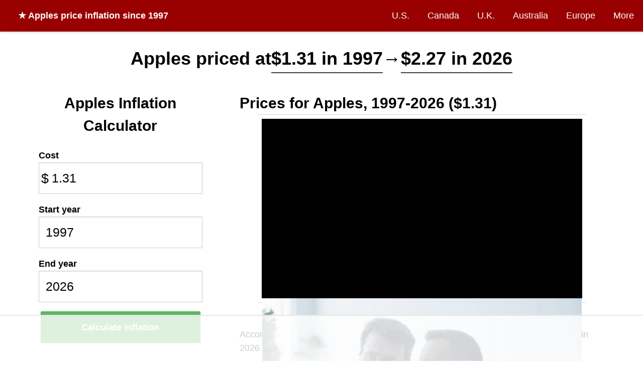

--- FILE ---
content_type: text/html; charset=utf-8
request_url: https://www.in2013dollars.com/Apples/price-inflation/1997
body_size: 10422
content:
<!DOCTYPE html><html lang="en"><head><meta charset="utf-8"><title>
Apples price inflation, 1997→2026
</title><meta name="viewport" content="width=device-width, initial-scale=1.0"><link rel="canonical" href="https://www.in2013dollars.com/Apples/price-inflation" /><meta name="description" content="This calculator uses the official Consumer Price Index for Apples from the U.S. Bureau of Labor Statistics. Apples costing $1.31 in 1997 would cost $2.27 in 2026."><meta property="og:image" content="https://image.thum.io/get/ogImage/https://www.in2013dollars.com/Apples/price-inflation/1997?noads=1&noanal=1" /><meta name="twitter:card" content="summary_large_image"><meta name="twitter:image" content="https://image.thum.io/get/ogImage/https://www.in2013dollars.com/Apples/price-inflation/1997?noads=1&noanal=1" /><meta name="twitter:title" content="Inflation Rate for Apples between 1997-2026" /><meta name="twitter:description" content="Apples costing $1.31 in 1997 is equivalent to $2.27 in 2026." /><link rel="apple-touch-icon" sizes="180x180" href="/apple-touch-icon.png?v=LbzeYP0WKO"><link rel="icon" type="image/png" sizes="32x32" href="/favicon-32x32.png?v=LbzeYP0WKO"><link rel="icon" type="image/png" sizes="16x16" href="/favicon-16x16.png?v=LbzeYP0WKO"><link rel="manifest" href="/site.webmanifest?v=LbzeYP0WKO"><link rel="mask-icon" href="/safari-pinned-tab.svg?v=LbzeYP0WKO" color="#5bbad5"><link rel="shortcut icon" href="/favicon.ico?v=LbzeYP0WKO"><meta name="msapplication-TileColor" content="#2b5797"><meta name="theme-color" content="#ffffff"><style>
      * {
  box-sizing: border-box;
}

body {
  margin: 0;
  font-size: 18px;
  line-height: 1.5;
  background-color: #fff;
}

h1, h2, h3 {
  margin: 0;
  font-weight: bold;
}

h1 {
	font-size: 36px;
}

h2 {
  font-size: 30px;
}

h3 {
  font-size: 24px;
}

a, a:visited {
  color: #337ab7;
  text-decoration: none;
}

hr {
  margin-top: 20px;
  margin-bottom: 20px;
  border: 0;
  border-top: 1px solid #eee;
}

footer {
  text-align: center;
}

input {
  border: 1px solid #ccc;
  padding: 0 0.5em;
  box-shadow: inset 0 1px 1px rgba(0,0,0,.075);
  transition: border-color ease-in-out .15s,box-shadow ease-in-out .15s;
}

input:focus {
  border-color: #66afe9;
  outline: 0;
  box-shadow: inset 0 1px 1px rgba(0,0,0,.075),0 0 8px rgba(102,175,233,.6);
}

nav {
  background-color: #fff;
  box-shadow: 0px 1px 5px 0px rgba(204,204,204,1);
  z-index: 999;

  display: flex;
  width: 100%;
  align-items: center;
}

.brand {
  flex-grow: 1;
  padding: 1em;
  padding-left: 2em;
  font-weight: bold;
  color: #fff;
}

.brand a {
  color: #fff;
  text-decoration: none;
}

.nav-links {
}

.nav-links a, .nav-links a:visited {
  display: block;
  padding: 1em;
  color: #fff;
  text-decoration: none;
}

nav ul {
  list-style-type: none;
  text-align: right;
  margin: 0;
  padding: 0;
}

nav li {
  display: inline-block;
}
nav li:hover {
	text-decoration: underline;
}

.container {
  margin: 0 auto;
  max-width: 1200px;
}

.row {
  display: flex;
  flex-wrap: nowrap;
}

.col {
  min-width: 0;
  padding: 1em;
}

.col-md-4 {
  width: 33.33%;
}

.col-md-8 {
  width: 66.66%;
}

.input-icon {
  position: relative;
}

.input-icon > i {
  position: absolute;
  display: block;
  transform: translate(0, -50%);
  top: 50%;
  pointer-events: none;
  width: 25px;
  text-align: center;
  font-style: normal;
  font-size: 1.5em;
}

.input-icon > input {
  padding-left: 25px;
  padding-right: 0.5em;
}

.input-icon-right > i {
  right: 0;
}

.input-icon-right > input {
  padding-left: 0.5em;
  padding-right: 25px;
  text-align: right;
}

.input-group input {
	width: 100%;
  font-size: 1.4em;
  font-weight: 300;
  height: 2.5em;
}

.control-label {
  font-weight: bold;
}

.btn-success {
  display: inline-block;
  margin-bottom: 0;
  font-weight: 400;
  text-align: center;
  vertical-align: middle;
  -ms-touch-action: manipulation;
  touch-action: manipulation;
  cursor: pointer;
  background-image: none;
  border: 1px solid transparent;
  white-space: nowrap;

  color: #fff;
  background-color: #5cb85c;
  border-color: #4cae4c;

  font-size: 18px;
  line-height: 1.3333333;

  box-shadow: 0 1px 3px rgba(0,0,0,.171);
  transition: box-shadow .2s ease;
}

.btn-success:hover {
  transform: translateY(-1px);
  box-shadow: 0 4px 10px rgba(50,50,93,.226), 0 1px 3px rgba(0,0,0,.08);
}

table {
	border-collapse: collapse;
	border-spacing: 0;
  width: 100%;
  text-align: left;
}

table caption {
  font-weight: bold;
}

.table > tbody > tr > td, .table > tbody > tr > th {
	padding: 8px;
	line-height: 1.42857143;
	vertical-align: top;
	border-top: 1px solid #ddd;
}

.table-striped > tbody > tr:nth-of-type(2n+1) {
	background-color: #f9f9f9;
}

.btn-sm {
	padding: 5px 10px;
	font-size: 12px;
	line-height: 1.5;
	border-radius: 3px;
}

.btn-xs {
	padding: 1px 5px;
	font-size: 12px;
	line-height: 1.5;
	border-radius: 3px;
}

.btn-default {
	color: #333;
	background-color: #eee;
	border-color: #ccc;
}

.btn a {
  color: #333;
}

.btn {
	display: inline-block;
	margin-bottom: 0;
	font-weight: 400;
	text-align: center;
	vertical-align: middle;
	-ms-touch-action: manipulation;
	touch-action: manipulation;
	cursor: pointer;
	background-image: none;
	border: 1px solid transparent;
	border-top-color: transparent;
	border-right-color: transparent;
	border-bottom-color: transparent;
	border-left-color: transparent;
	white-space: nowrap;
	user-select: none;
}

.alert {
  padding: 1em;
  margin: 1em;
}

.alert-danger {
  border: 1px solid #ff0000;
  background-color: #ffbaba;
}

@media (max-width: 992px) {
  .desktop {
    display: none;
  }

  .mobile {
    display: block !important;
  }

  .container {
    padding: 1em;
  }

	.row {
    display: block;
  }

  .col-sm-12 {
    width: 100%;
  }

  nav {
    display: block;
  }

  nav .brand {
    text-align: center;
  }

  nav ul {
    text-align: center;
  }

  nav li {
    padding: 0;
  }

  .nav-links a, .nav-links a:visited {
    padding: 0.5em 0.5em;
  }
}

    </style><link rel="stylesheet" href="https://cdnjs.cloudflare.com/ajax/libs/chartist/0.11.0/chartist.min.css" /><style>
      body {
  font-family: -apple-system,BlinkMacSystemFont,Segoe UI,Lato,Helvetica,Arial,sans-serif;
}

nav {
  
    background-color: #900;
  
}

.container.single-col {
  max-width: 960px;
  padding-top: 1em;
}

.breadcrumb-container {
  margin-top: 1em;
}

.well {
  min-height: 20px;
  padding: 19px;
  margin-bottom: 20px;
  background-color: #fff;
}

.osx-scrollable::-webkit-scrollbar {
	-webkit-appearance: none;
}

.osx-scrollable::-webkit-scrollbar:vertical {
	width: 11px;
}

.osx-scrollable::-webkit-scrollbar:horizontal {
	height: 11px;
}

.osx-scrollable::-webkit-scrollbar-thumb {
	border-radius: 8px;
	border: 2px solid white; /* should match background, can't be transparent */
	background-color: rgba(0, 0, 0, .5);
}

.osx-scrollable::-webkit-scrollbar-track {
	background-color: #fff;
	border-radius: 8px;
}

.top-ad {
  width: 728px;
  height: 90px;
  margin: 0 auto;
}

.side-ad {
  margin: 0 auto;
}

table caption {
  text-align: center;
}

.table-container {
  margin-top: 2em;
  overflow: auto;

  margin: 20px 0;
  max-height: 400px;
}

.table-container thead {
  background-color: #ffe7aa;
}

.table-container thead th,tr {
  padding: 5px;
}

table.regular-data {
  border: 1px solid #404040;
}

table.regular-data td, table.regular-data th {
  padding: 10px;
  border: 1px solid #404040;
}

.author-flex-container {
  display: flex;
  align-items: center;
}

.author-img-container {
  flex: 1;
  text-align: center;
  padding: 1em;
}

.author-img-container img {
  border-radius: 50%;
  max-width: 150px;
}

.author-bio {
  flex: 3;
}

footer {
  margin-top: 0.5em;
  margin-bottom: 0.5em;
  color: #bbb;
}

footer a, footer a:visited {
  color: #bbb;
  text-decoration: underline;
}

@media (max-width: 767px) {
  .col-md-4, .col-md-8 {
    padding: 0;
  }

  .author-flex-container {
    display: block;
  }
}

@media (max-width: 960px) {
  .top-ad, .top-ad-container {
    display: none;
  }
}


.main-container p, .main-container table {
  font-size: 18px;
}

.result p {
  font-size: 20px;
  animation: fadein 2s;
}

@keyframes fadein {
  from { opacity: 0; }
  to   { opacity: 1; }
}

.highlighted-amount {
  /*
   background-color: #ccffff;
  -moz-border-radius: 0.2em;
  -webkit-border-radius: 0.2em;
  border-radius: 0.2em;
  border: 1px solid #ccc;
  padding: 3px;
  */
  border-bottom: 2px solid #404040;
}

.highlight {
  background-color: rgba(255, 255, 126, 0.36);
}

.main-info {
  margin: 1.5em 0 0 0;
}

.adsbygoogle {
  margin-bottom: 20px;
}

.ad {
  margin: 0 auto;
  text-align: center;
}

.field {
  flex: 1;
  margin: 0.2em;
}

.btn-calculate {
  width: 100%;
  padding: 18.5px 16px;
  border-radius: 2px;
  font-weight: bold;
}

.field-amount {
  flex: 3;
}

.field-cta-container {
  align-self: flex-end;
}

.inflation-data-img {
  margin: 0 auto;
  max-width: 100%;
}

.formula {
  display: flex;
  flex-direction: row;
  align-content: center;
  align-items: center;

  border: 1px dashed #aaa;
  margin: 1em 0;
  padding: 1em;
  text-align: center;
  font-weight: bold;
}

.formula > * {
  margin: 1%;
  width: 25%;
}

.formula .col {
  width: 25%;
  flex-direction: column;
  display: flex;
}

.formula .col span:first-of-type {
  border-bottom: 1px solid black;
}

.formula .operator {
  width: 5%;
}

#debug {
  border: 1px solid red;
  padding: 20px;
  margin: 20px;
}

.directory {
  margin-left: 2em;
  padding: 0;
  line-height: 2;
}

@media (min-width: 992px) {
  .input-has-tall-label {
    margin-top: 1.2em;
  }
}

@media (max-width: 992px) {
  body {
    padding-top: 0;
  }

  .main-info {
    margin: 0;
  }

  .main-container p, .main-container table {
    font-size: 16px;
  }
}

.chart-block {
  border: 1px solid #eee;
  margin: 20px 0;
  padding: 20px 0;
}

.chart-title {
  font-weight: bold;
  text-align: center;
}

.chart-title-subheading {
  text-align: center;
  font-style: italic;
}

.chart-caption {
  padding-left: 25px;
}

#chart-hover-value {
  height: 1em;
  margin-left: 50px;
  margin-bottom: 10px;
}

.ct-label {
  font-size: 0.75em;
  color: #404040;
}

.ct-bar:hover {
  stroke: orange !important;
}

.ct-line {
  stroke: #818fce !important;
  stroke-width: 2px;
}

.ct-point {
  stroke: #1c2f8a !important;
  stroke-width: 8px;
}

.ct-point:hover {
  stroke: orange !important;
}

@media (max-width: 767px) {
  .ct-point {
    stroke-width: 2px;
  }
}


.navbar-brand {
  text-align: center;
}

.category-name {
  border-bottom: 1px dashed #ccc;
}

span.line {
  display: inline-block;
}

.cpi-table-container {
  overflow-x: scroll;
}

.btn-calculate, .form-group {
  margin-bottom: 1em;
}

@media (max-width: 767px) {
  label {
    /* Override col-sm-* */
    padding: 0 !important;
  }

  .navbar {
    margin-bottom: -15px;
  }

  .navbar-brand {
    padding: 0;
    padding-top: 4px;
  }
}

    </style><script>
    (function(w, d) {
     w.adthrive = w.adthrive || {};
     w.adthrive.cmd = w.adthrive.cmd || [];
     w.adthrive.plugin = 'adthrive-ads-1.0.43-manual';
     w.adthrive.host = 'ads.adthrive.com';
     var s = d.createElement('script');
     s.async = true;
     s.referrerpolicy='no-referrer-when-downgrade';
     s.src = 'https://' + w.adthrive.host + '/sites/612d2869467d8fa2ccbb3cc9/ads.min.js?referrer=' + w.encodeURIComponent(w.location.href);
     var n = d.getElementsByTagName('script')[0];
     n.parentNode.insertBefore(s, n);
    })(window, document);
    </script></head><body><nav><div class="brand desktop"><a href="/">
  ★
  
    <strong>Apples</strong> price inflation since 1997
  
</a></div><div class="nav-links"><ul><li><a href="/us-economy">U.S.</a></li><li class=""><a href="/Canada-inflation">Canada</a></li><li class=""><a href="/UK-inflation">U.K.</a></li><li class=""><a href="/Australia-inflation">Australia</a></li><li class=""><a href="/Euro-inflation">Europe</a></li><li><a href="/countries">More</a></li></ul></div></nav><div class="container "><div class="main-info"><div><h1 style="text-align: center; line-height: 1.5"><span class="line">Apples priced at</span><span class="line highlighted-amount">$1.31 in 1997</span><span class="line">&rarr;</span><span class="line highlighted-amount">$2.27 in 2026</span></h1></div></div><div class="row"><div class="col col-md-4 col-sm-12"><div class="well"><div><h2 style="text-align: center; font-weight: bold; margin-bottom: 24px">
            
              Apples Inflation Calculator
            
          </h2><form id="form-calculate" class="form-horizontal"><div class="form-group"><label class="control-label">Cost</label><div class="input-group"><div class="input-icon"><i>
                    $
                  </i><input id="amount" class="form-control" value="1.31" type="number" step="any" min="0"><wbr/></div></div></div><div class="form-group"><label class="control-label">Start year</label><div class="input-group"><input id="y1" class="form-control" value="1997" title="1997" type="number"></div></div><div class="form-group"><label class="control-label">End year</label><div class="input-group"><input id="y2" class="form-control" value="2026" title="2026" type="number"></div></div><div class="field field-cta-container"><div class="input-group"><button id="btn-calculate" class="btn btn-success btn-lg btn-calculate" type="submit" title="Calculate" disabled>
                  Calculate Inflation
                </button></div></div><div id="quick-links" class="input-group col-sm-offset-4 col-md-offset-1 col-xs-offset-1 quick-links"><p>
                See price inflation for:
              </p><ul><li><a href="/Seattle-Washington/price-inflation">Seattle, Washington</a></li><li><a href="/Wireless-telephone-services/price-inflation">Wireless telephone services</a></li><li><a href="/Admission-to-sporting-events/price-inflation">Admission to sporting events</a></li><li><a href="/inflation-cpi-categories">Full list of CPI categories</a></li></ul></div></form></div></div></div><div class="col col-md-8 col-sm-12 main-container"><div class="well"><div class="explanation"><h2 style="margin-top:0">
            Prices for Apples, 1997-2026 ($1.31)
          </h2><p>
            According to the U.S. Bureau of Labor Statistics, prices for <span class="category-name">apples</span>
            are
            
              <span class="highlight">73.23% higher</span>
            
            in 2026 versus 1997 (a $0.96 difference in value).
          </p><p>
            The current national average price is <span class="highlight">$1.31</span>
            for "Apples, Red Delicious, per lb. (453.6 gm)".
            This data is collected by a national survey and can vary from region to region.
          </p><p><strong>Between 1997 and 2026:</strong><span class="category-name">Apples</span> experienced an average inflation rate of <span class="highlight">1.91% per year</span>.

            
            
              In other words, <span class="category-name">apples</span> costing $1.31 in the year 1997 would cost $2.27 in 2026 for an equivalent purchase.
            
            
              Compared to the overall inflation rate of 2.45% during this same period, inflation for <span class="category-name">apples</span> was
              
                lower.
              
            

          </p><p><strong>In the year 1997:</strong> Pricing changed by -1.35%, which is
              
                significantly below the average yearly
              
              change for <span class="category-name">apples</span> during the 1997-2026 time period.
            
                Compared to <a href="/1997-dollars-in-2026?amount=1.31">inflation for all items</a> in 1997 (2.34%), inflation for <span class="category-name">apples</span> was
                  
                    much lower.
                  
            
            </p></div><div class="chart-block"><h4 class="chart-title">
            Price Inflation for <span class="category-name">Apples</span> since 1939
          </h4><h5 class="chart-title-subheading">
            Consumer Price Index, U.S. Bureau of Labor Statistics
          </h5><div id="chart-hover-value"></div><div id="chart-container" class="ct-major-seventh"></div><div class="chart-caption">
            Years with the largest changes in pricing:
            
              
                1943 <em>(51.51%)</em>,
              
            
              
                1952 <em>(35.39%)</em>,
              
            
              
                and 1942 <em>(32.01%)</em>.
              
            
          </div></div><div><h2>Price history</h2><p>
            The average price for Apples is calculated from a weighted average of retailer data collected by the Bureau of Labor Statistics.
            Inflation rate is also calculated by the Bureau of Labor Statistics.
            The table below shows average prices and their corresponding "real" prices adjusted for inflation rate.  To understand how price levels differ from inflation rates, see <a href="https://www.bls.gov/cpi/factsheets/average-prices.htm">this article</a> published by the BLS.
          </p><p><strong>
              Average prices for Apples, Red Delicious, per lb. (453.6 gm):
            </strong></p><div class="table-container osx-scrollable" style="text-align:center"><TABLE class="regular-data table-striped" style="margin: 0 auto"><THEAD><TR><th>Year</th><th>Average price (Apples)</th><th>Inflation adjusted price (2026 dollars)</th></TR></THEAD><TBODY><tr><td>2017</td><td>$1.29</td><td>$1.29</td></tr><tr><td>2016</td><td>$1.44</td><td>$1.41</td></tr><tr><td>2015</td><td>$1.36</td><td>$1.42</td></tr><tr><td>2014</td><td>$1.35</td><td>$1.35</td></tr><tr><td>2013</td><td>$1.39</td><td>$1.37</td></tr><tr><td>2012</td><td>$1.38</td><td>$1.42</td></tr><tr><td>2011</td><td>$1.35</td><td>$1.49</td></tr><tr><td>2010</td><td>$1.22</td><td>$1.42</td></tr><tr><td>2009</td><td>$1.18</td><td>$1.41</td></tr><tr><td>2008</td><td>$1.32</td><td>$1.36</td></tr><tr><td>2007</td><td>$1.12</td><td>$1.28</td></tr><tr><td>2006</td><td>$1.07</td><td>$1.32</td></tr><tr><td>2005</td><td>$0.95</td><td>$1.33</td></tr><tr><td>2004</td><td>$1.04</td><td>$1.43</td></tr><tr><td>2003</td><td>$0.98</td><td>$1.38</td></tr><tr><td>2002</td><td>$0.95</td><td>$1.42</td></tr><tr><td>2001</td><td>$0.87</td><td>$1.40</td></tr><tr><td>2000</td><td>$0.92</td><td>$1.49</td></tr><tr><td>1999</td><td>$0.90</td><td>$1.54</td></tr><tr><td>1998</td><td>$0.94</td><td>$1.61</td></tr><tr><td>1997</td><td>$0.91</td><td>$1.57</td></tr><tr><td>1996</td><td>$0.93</td><td>$1.58</td></tr><tr><td>1995</td><td>$0.83</td><td>$1.57</td></tr><tr><td>1994</td><td>$0.80</td><td>$1.59</td></tr><tr><td>1993</td><td>$0.83</td><td>$1.70</td></tr><tr><td>1992</td><td>$0.89</td><td>$1.71</td></tr><tr><td>1991</td><td>$0.89</td><td>$1.76</td></tr><tr><td>1990</td><td>$0.72</td><td>$1.68</td></tr><tr><td>1989</td><td>$0.69</td><td>$1.69</td></tr><tr><td>1988</td><td>$0.73</td><td>$1.87</td></tr><tr><td>1987</td><td>$0.73</td><td>$1.91</td></tr><tr><td>1986</td><td>$0.77</td><td>$2.04</td></tr><tr><td>1985</td><td>$0.68</td><td>$2.08</td></tr><tr><td>1984</td><td>$0.66</td><td>$2.12</td></tr><tr><td>1983</td><td>$0.59</td><td>$2.15</td></tr><tr><td>1982</td><td>$0.64</td><td>$2.23</td></tr><tr><td>1981</td><td>$0.57</td><td>$2.31</td></tr><tr><td>1980</td><td>$0.63</td><td>$2.35</td></tr></TBODY></TABLE></div></div><hr/><div style="font-size:20px;margin-top:15px;background-color:#f1f1f1;margin:0;padding:10px"><strong>View price changes for other categories</strong><br><a href="/Fish-and-seafood/price-inflation">Fish and seafood</a>
          
            
              &middot;
            
            <a href="/Frankfurters/price-inflation">Frankfurters</a>
          
            
              &middot;
            
            <a href="/New-York/price-inflation">New York</a>
          
            
              &middot;
            
            <a href="/Alcoholic-beverages/price-inflation">Alcoholic beverages</a>
          
          &middot; <a href="/inflation-cpi-categories"><em>More</em></a></div><hr/><div><h2>Buying power of $1.31 since 1997</h2><p>
            Below are calculations of equivalent buying power for Apples, over time, for $1.31 beginning in 1997.  Each of the amounts below is equivalent in terms of what it could buy at the time:
          </p><div><div class="table-container osx-scrollable" style="text-align:center"><TABLE class="regular-data table-striped" style="margin: 0 auto"><THEAD><TR><th>Year</th><th>USD Value</th><th>Inflation Rate</th></TR></THEAD><TBODY><tr><td>1997</td><td>$1.31</td><td>-1.35%</td></tr><tr><td>1998</td><td>$1.33</td><td>1.36%</td></tr><tr><td>1999</td><td>$1.31</td><td>-1.06%</td></tr><tr><td>2000</td><td>$1.40</td><td>6.22%</td></tr><tr><td>2001</td><td>$1.40</td><td>0.60%</td></tr><tr><td>2002</td><td>$1.51</td><td>7.89%</td></tr><tr><td>2003</td><td>$1.60</td><td>5.92%</td></tr><tr><td>2004</td><td>$1.65</td><td>2.97%</td></tr><tr><td>2005</td><td>$1.61</td><td>-2.24%</td></tr><tr><td>2006</td><td>$1.82</td><td>12.74%</td></tr><tr><td>2007</td><td>$1.97</td><td>7.96%</td></tr><tr><td>2008</td><td>$2.19</td><td>11.37%</td></tr><tr><td>2009</td><td>$1.89</td><td>-13.57%</td></tr><tr><td>2010</td><td>$1.94</td><td>2.73%</td></tr><tr><td>2011</td><td>$2.05</td><td>5.38%</td></tr><tr><td>2012</td><td>$2.20</td><td>7.32%</td></tr><tr><td>2013</td><td>$2.29</td><td>4.13%</td></tr><tr><td>2014</td><td>$2.27</td><td>-1.01%</td></tr><tr><td>2015</td><td>$2.16</td><td>-4.64%</td></tr><tr><td>2016</td><td>$2.31</td><td>6.77%</td></tr><tr><td>2017</td><td>$2.26</td><td>-1.97%</td></tr><tr><td>2018</td><td>$2.20</td><td>-2.63%</td></tr><tr><td>2019</td><td>$2.22</td><td>1.04%</td></tr><tr><td>2020</td><td>$2.12</td><td>-4.83%</td></tr><tr><td>2021</td><td>$2.23</td><td>5.56%</td></tr><tr><td>2022</td><td>$2.37</td><td>6.17%</td></tr><tr><td>2023</td><td>$2.45</td><td>3.46%</td></tr><tr><td>2024</td><td>$2.23</td><td>-9.15%</td></tr><tr><td>2025</td><td>$2.35</td><td>5.24%</td></tr><tr><td>2026</td><td>$2.27</td><td>-3.31%*</td></tr></TBODY></TABLE><p style="text-align:left">
                * Not final. See <a href="/">inflation summary</a> for latest details.
                <br>
                ** Extended periods of 0% inflation usually indicate incomplete underlying data. This can manifest as a sharp increase in inflation later on.
              </p></div></div><hr/></div><div class="cpi-table-container osx-scrollable"><p>
            Raw Consumer Price Index data from U.S. Bureau of Labor Statistics for <em>Apples</em>:
          </p><table class="table table-striped"><tbody><tr><td><strong>Year</strong></td><td>1939</td><td>1940</td><td>1941</td><td>1942</td><td>1943</td><td>1944</td><td>1945</td><td>1946</td><td>1947</td><td>1948</td><td>1949</td><td>1950</td><td>1951</td><td>1952</td><td>1953</td><td>1954</td><td>1955</td><td>1956</td><td>1957</td><td>1958</td><td>1959</td><td>1960</td><td>1961</td><td>1962</td><td>1963</td><td>1964</td><td>1965</td><td>1966</td><td>1967</td><td>1968</td><td>1969</td><td>1970</td><td>1971</td><td>1972</td><td>1973</td><td>1974</td><td>1975</td><td>1976</td><td>1977</td><td>1978</td><td>1979</td><td>1980</td><td>1981</td><td>1982</td><td>1983</td><td>1984</td><td>1985</td><td>1986</td><td>1987</td><td>1988</td><td>1989</td><td>1990</td><td>1991</td><td>1992</td><td>1993</td><td>1994</td><td>1995</td><td>1996</td><td>1997</td><td>1998</td><td>1999</td><td>2000</td><td>2001</td><td>2002</td><td>2003</td><td>2004</td><td>2005</td><td>2006</td><td>2007</td><td>2008</td><td>2009</td><td>2010</td><td>2011</td><td>2012</td><td>2013</td><td>2014</td><td>2015</td><td>2016</td><td>2017</td><td>2018</td><td>2019</td><td>2020</td><td>2021</td><td>2022</td><td>2023</td><td>2024</td><td>2025</td><td>2026</td></tr><tr><td><strong>CPI</strong></td><td>7.250</td><td>7.733</td><td>7.967</td><td>10.517</td><td>15.933</td><td>16.658</td><td>19.075</td><td>20.225</td><td>19.392</td><td>18.042</td><td>18.967</td><td>17.967</td><td>16.458</td><td>22.283</td><td>25.167</td><td>24.483</td><td>24.150</td><td>24.233</td><td>27.308</td><td>26.183</td><td>23.542</td><td>27.633</td><td>28.692</td><td>27.125</td><td>28.658</td><td>28.908</td><td>29.633</td><td>33.075</td><td>34.708</td><td>40.442</td><td>40.192</td><td>37.108</td><td>39.633</td><td>42.217</td><td>50.317</td><td>56.408</td><td>56.392</td><td>54.000</td><td>64.083</td><td>80.117</td><td>79.100</td><td>92.058</td><td>84.350</td><td>98.808</td><td>94.608</td><td>106.575</td><td>113.117</td><td>130.608</td><td>130.950</td><td>134.200</td><td>140.475</td><td>147.458</td><td>172.842</td><td>179.508</td><td>169.033</td><td>173.950</td><td>183.525</td><td>202.308</td><td>199.583</td><td>202.292</td><td>200.142</td><td>212.583</td><td>213.850</td><td>230.733</td><td>244.392</td><td>251.658</td><td>246.025</td><td>277.367</td><td>299.446</td><td>333.496</td><td>288.225</td><td>296.082</td><td>312.003</td><td>334.848</td><td>348.691</td><td>345.156</td><td>329.146</td><td>351.439</td><td>344.502</td><td>335.449</td><td>338.929</td><td>322.572</td><td>340.498</td><td>361.500</td><td>373.997</td><td>339.758</td><td>357.575</td><td>345.737</td></tr></tbody></table></div><div><p style="font-size:20px; line-height: 1.3"><h2>Adjust <span class="category-name">apples</span> prices for inflation</h2>
            Start with the inflation rate formula:
            <br><br><span class="fraction">CPI in 2026 / CPI in 1997</span><span class="middle">* 1997 USD value = 2026 USD value</span><br><br>
            Then plug in historical CPI values from above.  The CPI for <span class="category-name">Apples</span> was 199.583 in the year 1997 and 345.737 in 2026:
            <br><br><span class="fraction">345.737 / 199.583</span><span class="middle">* $1.31 = <strong>$2.27</strong></span><br><br>
            Therefore, according to U.S. Bureau of Labor Statistics, $1.31 in 1997 has the same "purchasing power" as $2.27 in 2026 (in the CPI category of <span class="category-name">Apples</span>).
          </p></div><hr/><strong>Source:</strong> U.S. Bureau of Labor Statistics began tracking the <a target="_blank" href="https://www.bls.gov/cpi/">Consumer Price Index</a> for Apples in 1939. In addition to apples, the index produces monthly data on changes in prices paid by urban consumers for a variety of goods and services.
        <hr/><div><p>&raquo; <a href="/articles">Read more about inflation and investment</a>.</p></div><div class="hidden-lg hidden-md">
          In other countries:
          <ul class="directory"><li><a href="/Canada-inflation">Canada Inflation</a></li><li><a href="/UK-inflation">U.K. Inflation</a></li><li><a href="/Australia-inflation">Australia Inflation</a></li><li><a href="/Euro-inflation">Euro Inflation</a></li><li><a href="/Venezuela-inflation">Venezuela Inflation</a></li></ul></div></div></div></div><footer>
        &copy; Official Data Foundation / Alioth LLC.  <a href="mailto:contact@officialdata.org">Contact</a> &middot; <a href="/privacy.html">Privacy policy</a></footer></div><script>
  window.dataLayer = window.dataLayer || [];
  function gtag(){dataLayer.push(arguments);}

  window.analytics = {
    track: function(name, data) {
      if (data && data.nonInteraction) {
        data.non_interaction = data.nonInteraction;
      }
      gtag('event', name, data);
    },
    trackLink: function(elt, name) {
      elt.addEventListener('click', function() {
        gtag('event', name);
      });
    }
  };
</script><script async src="https://www.googletagmanager.com/gtag/js?id=UA-54607101-1"></script><script>
  gtag('js', new Date());

  gtag('config', 'UA-54607101-1');

  window.addEventListener('error', function(e) {
    var errlog = {
      msg: e.message,
      location: e.filename + ': ' + e.lineno,
      // value: e.message,
      nonInteraction: 1
    };
    errlog.event_label = errlog.msg + ', ' + errlog.location;
    analytics.track('js error', errlog);
  });
</script><script async src="https://eomail6.com/form/9ab0ed7e-bae8-11ec-9258-0241b9615763.js" data-form="9ab0ed7e-bae8-11ec-9258-0241b9615763"></script><script src="https://cdnjs.cloudflare.com/ajax/libs/chartist/0.11.0/chartist.min.js" defer></script><script src="/dist/main.js?v=20221027" defer></script><script src="/dist/vendors~main.js?v=20220722" defer></script><script>
    function waitForLoad(callback) {
      var ready = typeof window.InflationController !== 'undefined' &&
                  typeof window.Chartist !== 'undefined';
      if (ready) {
        callback();
      } else {
        setTimeout(waitForLoad.bind(this, callback), 50);
      }
    }

    waitForLoad(function() {
      var controller = new InflationController({
        currency_code: 'USD',

        current_year: 2026,
        is_future_prediction: false,
        is_category_result: true,

        year: 1997,
        comparison_year: 2026,
        amount: 1.31,
        future_pct: -1,

        url_fn: function(y1, y2, amount) {
          return "/Apples/price-inflation/" + y1 + '-to-' + y2 + '?amount=' + amount;
        }
      });

      var data = {
        labels: ["1940","1941","1942","1943","1944","1945","1946","1947","1948","1949","1950","1951","1952","1953","1954","1955","1956","1957","1958","1959","1960","1961","1962","1963","1964","1965","1966","1967","1968","1969","1970","1971","1972","1973","1974","1975","1976","1977","1978","1979","1980","1981","1982","1983","1984","1985","1986","1987","1988","1989","1990","1991","1992","1993","1994","1995","1996","1997","1998","1999","2000","2001","2002","2003","2004","2005","2006","2007","2008","2009","2010","2011","2012","2013","2014","2015","2016","2017","2018","2019","2020","2021","2022","2023","2024","2025","2026"],
        series: [[{"value":6.666666666666671,"meta":"1940"},{"value":3.0172413793103487,"meta":"1941"},{"value":32.00836820083683,"meta":"1942"},{"value":51.505546751188575,"meta":"1943"},{"value":4.550209205020934,"meta":"1944"},{"value":14.507253626813394,"meta":"1945"},{"value":6.028833551769324,"meta":"1946"},{"value":-4.120313143798924,"meta":"1947"},{"value":-6.961753330468397,"meta":"1948"},{"value":5.127020785219386,"meta":"1949"},{"value":-5.272407732864664,"meta":"1950"},{"value":-8.395176252319104,"meta":"1951"},{"value":35.392405063291136,"meta":"1952"},{"value":12.939416604338078,"meta":"1953"},{"value":-2.7152317880794783,"meta":"1954"},{"value":-1.3614703880190575,"meta":"1955"},{"value":0.3450655624568526,"meta":"1956"},{"value":12.689133425034399,"meta":"1957"},{"value":-4.119621605126639,"meta":"1958"},{"value":-10.089115213239978,"meta":"1959"},{"value":17.38053097345133,"meta":"1960"},{"value":3.82991556091676,"meta":"1961"},{"value":-5.460354342143475,"meta":"1962"},{"value":5.652841781874045,"meta":"1963"},{"value":0.8723466123873038,"meta":"1964"},{"value":2.507927356586933,"meta":"1965"},{"value":11.61417322834643,"meta":"1966"},{"value":4.9382716049382935,"meta":"1967"},{"value":16.5186074429772,"meta":"1968"},{"value":-0.6181743251596856,"meta":"1969"},{"value":-7.67157370930957,"meta":"1970"},{"value":6.804401527060406,"meta":"1971"},{"value":6.518082422203534,"meta":"1972"},{"value":19.18673509672324,"meta":"1973"},{"value":12.10665783371978,"meta":"1974"},{"value":-0.02954646181117937,"meta":"1975"},{"value":-4.241170385695298,"meta":"1976"},{"value":18.67283950617282,"meta":"1977"},{"value":25.019505851755525,"meta":"1978"},{"value":-1.268982733513596,"meta":"1979"},{"value":16.382216603455532,"meta":"1980"},{"value":-8.373314021906396,"meta":"1981"},{"value":17.140881248765055,"meta":"1982"},{"value":-4.2506536223328055,"meta":"1983"},{"value":12.648639126222136,"meta":"1984"},{"value":6.1380874188756,"meta":"1985"},{"value":15.463385884779711,"meta":"1986"},{"value":0.2615963759331521,"meta":"1987"},{"value":2.4818633066055753,"meta":"1988"},{"value":4.675856929955273,"meta":"1989"},{"value":4.97122856973364,"meta":"1990"},{"value":17.213902232268993,"meta":"1991"},{"value":3.857094643459803,"meta":"1992"},{"value":-5.8353836869226114,"meta":"1993"},{"value":2.9086965095642086,"meta":"1994"},{"value":5.504455303248051,"meta":"1995"},{"value":10.234754574762732,"meta":"1996"},{"value":-1.3469539069901373,"meta":"1997"},{"value":1.3569937369519778,"meta":"1998"},{"value":-1.062821833161692,"meta":"1999"},{"value":6.216430028729675,"meta":"2000"},{"value":0.5958447667581339,"meta":"2001"},{"value":7.894941937495133,"meta":"2002"},{"value":5.9195319271886575,"meta":"2003"},{"value":2.9733692501790188,"meta":"2004"},{"value":-2.2384847180370144,"meta":"2005"},{"value":12.739220268942859,"meta":"2006"},{"value":7.96046148299483,"meta":"2007"},{"value":11.370957956851484,"meta":"2008"},{"value":-13.574690370081626,"meta":"2009"},{"value":2.7260226524285542,"meta":"2010"},{"value":5.377250184140834,"meta":"2011"},{"value":7.3219303212572555,"meta":"2012"},{"value":4.133990148764013,"meta":"2013"},{"value":-1.013649398332376,"meta":"2014"},{"value":-4.638553620548009,"meta":"2015"},{"value":6.7729603139439405,"meta":"2016"},{"value":-1.9739333430552648,"meta":"2017"},{"value":-2.6276608791590093,"meta":"2018"},{"value":1.037290538981182,"meta":"2019"},{"value":-4.826160654178636,"meta":"2020"},{"value":5.557216111462608,"meta":"2021"},{"value":6.168056503582605,"meta":"2022"},{"value":3.456964921129483,"meta":"2023"},{"value":-9.154695931936985,"meta":"2024"},{"value":5.24378959197827,"meta":"2025"},{"value":-3.3105112220719377,"meta":"2026"}]]
      };
      var options = {};
      var responsiveOptions = [
        ['screen and (min-width: 641px)', {
          axisX: {
            labelInterpolationFnc: function(value, index) {
              return parseInt(value, 10) % 5 === 0 ? value : null;
            }
          }
        }],
        ['screen and (max-width: 640px)', {
          axisX: {
            labelInterpolationFnc: function(value, index) {
              return parseInt(value, 10) % 10 === 0 ? value : null;
            }
          }
        }]
      ];
      var chart = new Chartist.Bar('#chart-container', data, options, responsiveOptions);
      var mouseoutTimer = null;
      var chartContainer = document.getElementById('chart-container');
      var chartHoverValue = document.getElementById('chart-hover-value');
      chart.on('created', function() {
        var ctBars = document.querySelectorAll('.ct-bar');
        for (var i=0; i < ctBars.length; i++) {
          var bar = ctBars[i];
          bar.addEventListener('mouseover', function(e) {
            var meta = e.target.getAttribute('ct:meta');
            var value = e.target.getAttribute('ct:value');
            chartHoverValue.innerHTML = 'Inflation rate in ' + meta + ': ' + parseFloat(value, 10).toFixed(2) + '%';
            clearTimeout(mouseoutTimer);
          });
          bar.addEventListener('mouseout', function() {
            mouseoutTimer = setTimeout(function() {
              chartHoverValue.innerHTML = '';
            }, 1000);
          });
          bar.style.strokeWidth = Math.min(350,
              (chartContainer.offsetWidth - 100) / ctBars.length);
        }
      });
      var max = 20;
      chart.on('draw', function(ctx) {
        if (ctx.type === 'bar') {
          if (Chartist.getMultiValue(ctx.value) < 0) {
            ctx.element.attr({
              style: 'stroke: #ff6666'
            });
          } else {
            ctx.element.attr({
              style: 'stroke: #7777ff'
            });
          }
        }
      });
    });
  </script><script defer src="https://static.cloudflareinsights.com/beacon.min.js/vcd15cbe7772f49c399c6a5babf22c1241717689176015" integrity="sha512-ZpsOmlRQV6y907TI0dKBHq9Md29nnaEIPlkf84rnaERnq6zvWvPUqr2ft8M1aS28oN72PdrCzSjY4U6VaAw1EQ==" data-cf-beacon='{"version":"2024.11.0","token":"6f9dc7bc290e48c5a7d3a0de5362625f","r":1,"server_timing":{"name":{"cfCacheStatus":true,"cfEdge":true,"cfExtPri":true,"cfL4":true,"cfOrigin":true,"cfSpeedBrain":true},"location_startswith":null}}' crossorigin="anonymous"></script>
</body></html>

--- FILE ---
content_type: text/html
request_url: https://api.intentiq.com/profiles_engine/ProfilesEngineServlet?at=39&mi=10&dpi=936734067&pt=17&dpn=1&iiqidtype=2&iiqpcid=2fbb3ef6-e1d5-49ca-8b16-3a074b64ad15&iiqpciddate=1768727908980&pcid=6d645199-da92-40bf-b050-09412dd454d4&idtype=3&gdpr=0&japs=false&jaesc=0&jafc=0&jaensc=0&jsver=0.33&testGroup=A&source=pbjs&ABTestingConfigurationSource=group&abtg=A&vrref=https%3A%2F%2Fwww.in2013dollars.com
body_size: 55
content:
{"abPercentage":97,"adt":1,"ct":2,"isOptedOut":false,"data":{"eids":[]},"dbsaved":"false","ls":true,"cttl":86400000,"abTestUuid":"g_51792275-c5ed-40e9-adaf-583609b9adbb","tc":9,"sid":-835220693}

--- FILE ---
content_type: text/html; charset=utf-8
request_url: https://www.google.com/recaptcha/api2/aframe
body_size: 270
content:
<!DOCTYPE HTML><html><head><meta http-equiv="content-type" content="text/html; charset=UTF-8"></head><body><script nonce="WZSeWU9TRH5vYSkZrqzKgw">/** Anti-fraud and anti-abuse applications only. See google.com/recaptcha */ try{var clients={'sodar':'https://pagead2.googlesyndication.com/pagead/sodar?'};window.addEventListener("message",function(a){try{if(a.source===window.parent){var b=JSON.parse(a.data);var c=clients[b['id']];if(c){var d=document.createElement('img');d.src=c+b['params']+'&rc='+(localStorage.getItem("rc::a")?sessionStorage.getItem("rc::b"):"");window.document.body.appendChild(d);sessionStorage.setItem("rc::e",parseInt(sessionStorage.getItem("rc::e")||0)+1);localStorage.setItem("rc::h",'1768727919416');}}}catch(b){}});window.parent.postMessage("_grecaptcha_ready", "*");}catch(b){}</script></body></html>

--- FILE ---
content_type: text/plain
request_url: https://rtb.openx.net/openrtbb/prebidjs
body_size: -228
content:
{"id":"66e21b2e-6703-491d-84e9-47cc2f25c4a7","nbr":0}

--- FILE ---
content_type: text/plain; charset=UTF-8
request_url: https://at.teads.tv/fpc?analytics_tag_id=PUB_17002&tfpvi=&gdpr_consent=&gdpr_status=22&gdpr_reason=220&ccpa_consent=&sv=prebid-v1
body_size: 56
content:
ZjI1MGNmMDItZDA1Zi00NTIzLTkwYTEtNjA3ZDU1YjY5Y2M4Iy0zLTI=

--- FILE ---
content_type: text/plain
request_url: https://rtb.openx.net/openrtbb/prebidjs
body_size: -228
content:
{"id":"a964788a-eaa4-4a34-9931-7a1b7a3f3b12","nbr":0}

--- FILE ---
content_type: text/plain
request_url: https://rtb.openx.net/openrtbb/prebidjs
body_size: -228
content:
{"id":"891031b7-bff3-49c2-abd0-3c612245e111","nbr":0}

--- FILE ---
content_type: text/javascript; charset=UTF-8
request_url: https://eomail6.com/form/9ab0ed7e-bae8-11ec-9258-0241b9615763.js
body_size: 39649
content:
(function () {
        var Datepicker=function(){"use strict";function e(e){return e[e.length-1]}function t(e,...t){return t.forEach(t=>{e.includes(t)||e.push(t)}),e}function i(e,t){return e?e.split(t):[]}function n(e,t,i){return(void 0===t||e>=t)&&(void 0===i||e<=i)}function s(e,t,i){return e<t?t:e>i?i:e}function a(e,t,i={},n=0,s=""){s+=`<${Object.keys(i).reduce((e,t)=>{let s=i[t];return"function"==typeof s&&(s=s(n)),`${e} ${t}="${s}"`},e)}></${e}>`;const r=n+1;return r<t?a(e,t,i,r,s):s}function r(e){return e.replace(/>\s+/g,">").replace(/\s+</,"<")}function o(e){return new Date(e).setHours(0,0,0,0)}function d(){return(new Date).setHours(0,0,0,0)}function c(...e){switch(e.length){case 0:return d();case 1:return o(e[0])}const t=new Date(0);return t.setFullYear(...e),t.setHours(0,0,0,0)}function l(e,t){const i=new Date(e);return i.setDate(i.getDate()+t)}function h(e,t){const i=new Date(e),n=i.getMonth()+t;let s=n%12;s<0&&(s+=12);const a=i.setMonth(n);return i.getMonth()!==s?i.setDate(0):a}function u(e,t){const i=new Date(e),n=i.getMonth(),s=i.setFullYear(i.getFullYear()+t);return 1===n&&2===i.getMonth()?i.setDate(0):s}function f(e,t){return(e-t+7)%7}function p(e,t,i=0){const n=new Date(e).getDay();return l(e,f(t,i)-f(n,i))}function m(e,t){return Math.round((e-t)/6048e5)+1}function w(e){const t=p(e,4,1);return m(t,p(new Date(t).setMonth(0,4),4,1))}function g(e,t){const i=p(new Date(e).setMonth(0,1),t,t),n=p(e,t,t),s=m(n,i);return s<53?s:n===p(new Date(e).setDate(32),t,t)?1:s}function y(e){return g(e,0)}function D(e){return g(e,6)}function k(e,t){const i=new Date(e).getFullYear();return Math.floor(i/t)*t}function b(e,t,i){if(1!==t&&2!==t)return e;const n=new Date(e);return 1===t?i?n.setMonth(n.getMonth()+1,0):n.setDate(1):i?n.setFullYear(n.getFullYear()+1,0,0):n.setMonth(0,1),n.setHours(0,0,0,0)}const v=/dd?|DD?|mm?|MM?|yy?(?:yy)?/,x=/[\s!-/:-@[-`{-~年月日]+/;let M={};const N={y:(e,t)=>new Date(e).setFullYear(parseInt(t,10)),m(e,t,i){const n=new Date(e);let s=parseInt(t,10)-1;if(isNaN(s)){if(!t)return NaN;const e=t.toLowerCase(),n=t=>t.toLowerCase().startsWith(e);if(s=i.monthsShort.findIndex(n),s<0&&(s=i.months.findIndex(n)),s<0)return NaN}return n.setMonth(s),n.getMonth()!==O(s)?n.setDate(0):n.getTime()},d:(e,t)=>new Date(e).setDate(parseInt(t,10))},S={d:e=>e.getDate(),dd:e=>C(e.getDate(),2),D:(e,t)=>t.daysShort[e.getDay()],DD:(e,t)=>t.days[e.getDay()],m:e=>e.getMonth()+1,mm:e=>C(e.getMonth()+1,2),M:(e,t)=>t.monthsShort[e.getMonth()],MM:(e,t)=>t.months[e.getMonth()],y:e=>e.getFullYear(),yy:e=>C(e.getFullYear(),2).slice(-2),yyyy:e=>C(e.getFullYear(),4)};function O(e){return e>-1?e%12:O(e+12)}function C(e,t){return e.toString().padStart(t,"0")}function F(t){if("string"!=typeof t)throw new Error("Invalid date format.");if(t in M)return M[t];const i=t.split(v),n=t.match(new RegExp(v,"g"));if(0===i.length||!n)throw new Error("Invalid date format.");const s=n.map(e=>S[e]),a=Object.keys(N).reduce((e,t)=>(n.find(e=>"D"!==e[0]&&e[0].toLowerCase()===t)&&e.push(t),e),[]);return M[t]={parser(e,t){const i=e.split(x).reduce((e,t,i)=>{if(t.length>0&&n[i]){const s=n[i][0];"M"===s?e.m=t:"D"!==s&&(e[s]=t)}return e},{});return a.reduce((e,n)=>{const s=N[n](e,i[n],t);return isNaN(s)?e:s},d())},formatter:(t,n)=>s.reduce((e,s,a)=>e+`${i[a]}${s(t,n)}`,"")+e(i)}}function V(e,t,i){if(e instanceof Date||"number"==typeof e){const t=o(e);return isNaN(t)?void 0:t}if(e){if("today"===e)return d();if(t&&t.toValue){const n=t.toValue(e,t,i);return isNaN(n)?void 0:o(n)}return F(t).parser(e,i)}}function B(e,t,i){if(isNaN(e)||!e&&0!==e)return"";const n="number"==typeof e?new Date(e):e;return t.toDisplay?t.toDisplay(n,t,i):F(t).formatter(n,i)}const E=document.createRange();function L(e){return E.createContextualFragment(e)}function A(e){return e.parentElement||(e.parentNode instanceof ShadowRoot?e.parentNode.host:void 0)}function Y(e){return e.getRootNode().activeElement===e}function W(e){"none"!==e.style.display&&(e.style.display&&(e.dataset.styleDisplay=e.style.display),e.style.display="none")}function K(e){"none"===e.style.display&&(e.dataset.styleDisplay?(e.style.display=e.dataset.styleDisplay,delete e.dataset.styleDisplay):e.style.display="")}function _(e){e.firstChild&&(e.removeChild(e.firstChild),_(e))}const T=new WeakMap,{addEventListener:H,removeEventListener:j}=EventTarget.prototype;function R(e,t){let i=T.get(e);i||(i=[],T.set(e,i)),t.forEach(e=>{H.call(...e),i.push(e)})}if(!Event.prototype.composedPath){const e=(t,i=[])=>{let n;return i.push(t),t.parentNode?n=t.parentNode:t.host?n=t.host:t.defaultView&&(n=t.defaultView),n?e(n,i):i};Event.prototype.composedPath=function(){return e(this.target)}}function $(e,t,i){const[n,...s]=e;return t(n)?n:n!==i&&"HTML"!==n.tagName&&0!==s.length?$(s,t,i):void 0}function I(e,t){const i="function"==typeof t?t:e=>e instanceof Element&&e.matches(t);return $(e.composedPath(),i,e.currentTarget)}const P={en:{days:["Sunday","Monday","Tuesday","Wednesday","Thursday","Friday","Saturday"],daysShort:["Sun","Mon","Tue","Wed","Thu","Fri","Sat"],daysMin:["Su","Mo","Tu","We","Th","Fr","Sa"],months:["January","February","March","April","May","June","July","August","September","October","November","December"],monthsShort:["Jan","Feb","Mar","Apr","May","Jun","Jul","Aug","Sep","Oct","Nov","Dec"],today:"Today",clear:"Clear",titleFormat:"MM y"}},J={autohide:!1,beforeShowDay:null,beforeShowDecade:null,beforeShowMonth:null,beforeShowYear:null,clearButton:!1,dateDelimiter:",",datesDisabled:[],daysOfWeekDisabled:[],daysOfWeekHighlighted:[],defaultViewDate:void 0,disableTouchKeyboard:!1,enableOnReadonly:!0,format:"mm/dd/yyyy",language:"en",maxDate:null,maxNumberOfDates:1,maxView:3,minDate:null,nextArrow:"»",orientation:"auto",pickLevel:0,prevArrow:"«",showDaysOfWeek:!0,showOnClick:!0,showOnFocus:!0,startView:0,title:"",todayButton:!1,todayButtonMode:0,todayHighlight:!1,updateOnBlur:!0,weekNumbers:0,weekStart:0},{language:U,format:q,weekStart:z}=J;function X(e,i){return e.length<6&&i>=0&&i<7?t(e,i):e}function G(e,t){switch(4===e?6===t?3:!t+1:e){case 1:return w;case 2:return y;case 3:return D}}function Q(e,t,i){return t.weekStart=e,t.weekEnd=(e+6)%7,4===i&&(t.getWeekNumber=G(4,e)),e}function Z(e,t,i,n){const s=V(e,t,i);return void 0!==s?s:n}function ee(e,t,i=3){const n=parseInt(e,10);return n>=0&&n<=i?n:t}function te(e,t,i,n=void 0){t in e&&(i in e||(e[i]=n?n(e[t]):e[t]),delete e[t])}function ie(e,i){const n=Object.assign({},e),s={},a=i.constructor.locales,r=!!i.rangeSideIndex;let{datesDisabled:o,format:d,language:l,locale:h,maxDate:u,maxView:f,minDate:p,pickLevel:m,startView:w,weekNumbers:g,weekStart:y}=i.config||{};if(te(n,"calendarWeeks","weekNumbers",e=>e?1:0),te(n,"clearBtn","clearButton"),te(n,"todayBtn","todayButton"),te(n,"todayBtnMode","todayButtonMode"),n.language){let e;if(n.language!==l&&(a[n.language]?e=n.language:(e=n.language.split("-")[0],a[e]||(e=!1))),delete n.language,e){l=s.language=e;const t=h||a[U];h=Object.assign({format:q,weekStart:z},a[U]),l!==U&&Object.assign(h,a[l]),s.locale=h,d===t.format&&(d=s.format=h.format),y===t.weekStart&&(y=Q(h.weekStart,s,g))}}if(n.format){const e="function"==typeof n.format.toDisplay,t="function"==typeof n.format.toValue,i=v.test(n.format);(e&&t||i)&&(d=s.format=n.format),delete n.format}let D=m;"pickLevel"in n&&(D=ee(n.pickLevel,m,2),delete n.pickLevel),D!==m&&(D>m&&("minDate"in n||(n.minDate=p),"maxDate"in n||(n.maxDate=u)),o&&!n.datesDisabled&&(n.datesDisabled=[]),m=s.pickLevel=D);let k=p,x=u;if("minDate"in n){const e=c(0,0,1);k=null===n.minDate?e:Z(n.minDate,d,h,k),k!==e&&(k=b(k,m,!1)),delete n.minDate}if("maxDate"in n&&(x=null===n.maxDate?void 0:Z(n.maxDate,d,h,x),void 0!==x&&(x=b(x,m,!0)),delete n.maxDate),x<k?(p=s.minDate=x,u=s.maxDate=k):(p!==k&&(p=s.minDate=k),u!==x&&(u=s.maxDate=x)),n.datesDisabled){const e=n.datesDisabled;if("function"==typeof e)s.datesDisabled=null,s.checkDisabled=(t,i)=>e(new Date(t),i,r);else{const i=s.datesDisabled=e.reduce((e,i)=>{const n=V(i,d,h);return void 0!==n?t(e,b(n,m,r)):e},[]);s.checkDisabled=e=>i.includes(e)}delete n.datesDisabled}if("defaultViewDate"in n){const e=V(n.defaultViewDate,d,h);void 0!==e&&(s.defaultViewDate=e),delete n.defaultViewDate}if("weekStart"in n){const e=Number(n.weekStart)%7;isNaN(e)||(y=Q(e,s,g)),delete n.weekStart}if(n.daysOfWeekDisabled&&(s.daysOfWeekDisabled=n.daysOfWeekDisabled.reduce(X,[]),delete n.daysOfWeekDisabled),n.daysOfWeekHighlighted&&(s.daysOfWeekHighlighted=n.daysOfWeekHighlighted.reduce(X,[]),delete n.daysOfWeekHighlighted),"weekNumbers"in n){let e=n.weekNumbers;if(e){const t="function"==typeof e?(t,i)=>e(new Date(t),i):G(e=parseInt(e,10),y);t&&(g=s.weekNumbers=e,s.getWeekNumber=t)}else g=s.weekNumbers=0,s.getWeekNumber=null;delete n.weekNumbers}if("maxNumberOfDates"in n){const e=parseInt(n.maxNumberOfDates,10);e>=0&&(s.maxNumberOfDates=e,s.multidate=1!==e),delete n.maxNumberOfDates}n.dateDelimiter&&(s.dateDelimiter=String(n.dateDelimiter),delete n.dateDelimiter);let M=f;"maxView"in n&&(M=ee(n.maxView,f),delete n.maxView),M=m>M?m:M,M!==f&&(f=s.maxView=M);let N=w;if("startView"in n&&(N=ee(n.startView,N),delete n.startView),N<m?N=m:N>f&&(N=f),N!==w&&(s.startView=N),n.prevArrow){const e=L(n.prevArrow);e.childNodes.length>0&&(s.prevArrow=e.childNodes),delete n.prevArrow}if(n.nextArrow){const e=L(n.nextArrow);e.childNodes.length>0&&(s.nextArrow=e.childNodes),delete n.nextArrow}if("disableTouchKeyboard"in n&&(s.disableTouchKeyboard="ontouchstart"in document&&!!n.disableTouchKeyboard,delete n.disableTouchKeyboard),n.orientation){const e=n.orientation.toLowerCase().split(/\s+/g);s.orientation={x:e.find(e=>"left"===e||"right"===e)||"auto",y:e.find(e=>"top"===e||"bottom"===e)||"auto"},delete n.orientation}if("todayButtonMode"in n){switch(n.todayButtonMode){case 0:case 1:s.todayButtonMode=n.todayButtonMode}delete n.todayButtonMode}return Object.entries(n).forEach(([e,t])=>{void 0!==t&&e in J&&(s[e]=t)}),s}const ne={show:{key:"ArrowDown"},hide:null,toggle:{key:"Escape"},prevButton:{key:"ArrowLeft",ctrlOrMetaKey:!0},nextButton:{key:"ArrowRight",ctrlOrMetaKey:!0},viewSwitch:{key:"ArrowUp",ctrlOrMetaKey:!0},clearButton:{key:"Backspace",ctrlOrMetaKey:!0},todayButton:{key:".",ctrlOrMetaKey:!0},exitEditMode:{key:"ArrowDown",ctrlOrMetaKey:!0}},se=e=>e.map(e=>`<button type="button" class="%buttonClass% ${e}" tabindex="-1"></button>`).join(""),ae=r(`<div class="datepicker">\n  <div class="datepicker-picker">\n    <div class="datepicker-header">\n      <div class="datepicker-title"></div>\n      <div class="datepicker-controls">\n        ${se(["prev-button prev-btn","view-switch","next-button next-btn"])}\n      </div>\n    </div>\n    <div class="datepicker-main"></div>\n    <div class="datepicker-footer">\n      <div class="datepicker-controls">\n        ${se(["today-button today-btn","clear-button clear-btn"])}\n      </div>\n    </div>\n  </div>\n</div>`),re=r(`<div class="days">\n  <div class="days-of-week">${a("span",7,{class:"dow"})}</div>\n  <div class="datepicker-grid">${a("span",42)}</div>\n</div>`),oe=r(`<div class="week-numbers calendar-weeks">\n  <div class="days-of-week"><span class="dow"></span></div>\n  <div class="weeks">${a("span",6,{class:"week"})}</div>\n</div>`);class de{constructor(e,t){Object.assign(this,t,{picker:e,element:L('<div class="datepicker-view"></div>').firstChild,selected:[],isRangeEnd:!!e.datepicker.rangeSideIndex}),this.init(this.picker.datepicker.config)}init(e){"pickLevel"in e&&(this.isMinView=this.id===e.pickLevel),this.setOptions(e),this.updateFocus(),this.updateSelection()}prepareForRender(e,t,i){this.disabled=[];const n=this.picker;n.setViewSwitchLabel(e),n.setPrevButtonDisabled(t),n.setNextButtonDisabled(i)}setDisabled(e,i){i.add("disabled"),t(this.disabled,e)}performBeforeHook(e,t){let i=this.beforeShow(new Date(t));switch(typeof i){case"boolean":i={enabled:i};break;case"string":i={classes:i}}if(i){const n=e.classList;if(!1===i.enabled&&this.setDisabled(t,n),i.classes){const e=i.classes.split(/\s+/);n.add(...e),e.includes("disabled")&&this.setDisabled(t,n)}i.content&&function(e,t){_(e),t instanceof DocumentFragment?e.appendChild(t):"string"==typeof t?e.appendChild(L(t)):"function"==typeof t.forEach&&t.forEach(t=>{e.appendChild(t)})}(e,i.content)}}renderCell(e,t,i,n,{selected:s,range:a},r,o=[]){e.textContent=t,this.isMinView&&(e.dataset.date=n);const d=e.classList;if(e.className=`datepicker-cell ${this.cellClass}`,i<this.first?d.add("prev"):i>this.last&&d.add("next"),d.add(...o),(r||this.checkDisabled(n,this.id))&&this.setDisabled(n,d),a){const[e,t]=a;i>e&&i<t&&d.add("range"),i===e&&d.add("range-start"),i===t&&d.add("range-end")}s.includes(i)&&d.add("selected"),i===this.focused&&d.add("focused"),this.beforeShow&&this.performBeforeHook(e,n)}refreshCell(e,t,i,[n,s]){const a=e.classList;a.remove("range","range-start","range-end","selected","focused"),t>n&&t<s&&a.add("range"),t===n&&a.add("range-start"),t===s&&a.add("range-end"),i.includes(t)&&a.add("selected"),t===this.focused&&a.add("focused")}changeFocusedCell(e){this.grid.querySelectorAll(".focused").forEach(e=>{e.classList.remove("focused")}),this.grid.children[e].classList.add("focused")}}class ce extends de{constructor(e){super(e,{id:0,name:"days",cellClass:"day"})}init(e,t=!0){if(t){const e=L(re).firstChild;this.dow=e.firstChild,this.grid=e.lastChild,this.element.appendChild(e)}super.init(e)}setOptions(e){let t;if("minDate"in e&&(this.minDate=e.minDate),"maxDate"in e&&(this.maxDate=e.maxDate),e.checkDisabled&&(this.checkDisabled=e.checkDisabled),e.daysOfWeekDisabled&&(this.daysOfWeekDisabled=e.daysOfWeekDisabled,t=!0),e.daysOfWeekHighlighted&&(this.daysOfWeekHighlighted=e.daysOfWeekHighlighted),"todayHighlight"in e&&(this.todayHighlight=e.todayHighlight),"weekStart"in e&&(this.weekStart=e.weekStart,this.weekEnd=e.weekEnd,t=!0),e.locale){const i=this.locale=e.locale;this.dayNames=i.daysMin,this.switchLabelFormat=i.titleFormat,t=!0}if("beforeShowDay"in e&&(this.beforeShow="function"==typeof e.beforeShowDay?e.beforeShowDay:void 0),"weekNumbers"in e)if(e.weekNumbers&&!this.weekNumbers){const e=L(oe).firstChild;this.weekNumbers={element:e,dow:e.firstChild,weeks:e.lastChild},this.element.insertBefore(e,this.element.firstChild)}else this.weekNumbers&&!e.weekNumbers&&(this.element.removeChild(this.weekNumbers.element),this.weekNumbers=null);"getWeekNumber"in e&&(this.getWeekNumber=e.getWeekNumber),"showDaysOfWeek"in e&&(e.showDaysOfWeek?(K(this.dow),this.weekNumbers&&K(this.weekNumbers.dow)):(W(this.dow),this.weekNumbers&&W(this.weekNumbers.dow))),t&&Array.from(this.dow.children).forEach((e,t)=>{const i=(this.weekStart+t)%7;e.textContent=this.dayNames[i],e.className=this.daysOfWeekDisabled.includes(i)?"dow disabled":"dow"})}updateFocus(){const e=new Date(this.picker.viewDate),t=e.getFullYear(),i=e.getMonth(),n=c(t,i,1),s=p(n,this.weekStart,this.weekStart);this.first=n,this.last=c(t,i+1,0),this.start=s,this.focused=this.picker.viewDate}updateSelection(){const{dates:e,rangepicker:t}=this.picker.datepicker;this.selected=e,t&&(this.range=t.dates)}render(){if(this.today=this.todayHighlight?d():void 0,this.prepareForRender(B(this.focused,this.switchLabelFormat,this.locale),this.first<=this.minDate,this.last>=this.maxDate),this.weekNumbers){const e=this.weekStart,t=p(this.first,e,e);Array.from(this.weekNumbers.weeks.children).forEach((i,n)=>{const s=l(t,7*n);i.textContent=this.getWeekNumber(s,e),n>3&&i.classList[s>this.last?"add":"remove"]("next")})}Array.from(this.grid.children).forEach((e,t)=>{const i=l(this.start,t),n=new Date(i),s=n.getDay(),a=[];this.today===i&&a.push("today"),this.daysOfWeekHighlighted.includes(s)&&a.push("highlighted"),this.renderCell(e,n.getDate(),i,i,this,i<this.minDate||i>this.maxDate||this.daysOfWeekDisabled.includes(s),a)})}refresh(){const e=this.range||[];Array.from(this.grid.children).forEach(t=>{this.refreshCell(t,Number(t.dataset.date),this.selected,e)})}refreshFocus(){this.changeFocusedCell(Math.round((this.focused-this.start)/864e5))}}function le(e,t){if(!e||!e[0]||!e[1])return;const[[i,n],[s,a]]=e;return i>t||s<t?void 0:[i===t?n:-1,s===t?a:12]}class he extends de{constructor(e){super(e,{id:1,name:"months",cellClass:"month"})}init(e,t=!0){t&&(this.grid=this.element,this.element.classList.add("months","datepicker-grid"),this.grid.appendChild(L(a("span",12,{"data-month":e=>e}))),this.first=0,this.last=11),super.init(e)}setOptions(e){if(e.locale&&(this.monthNames=e.locale.monthsShort),"minDate"in e)if(void 0===e.minDate)this.minYear=this.minMonth=this.minDate=void 0;else{const t=new Date(e.minDate);this.minYear=t.getFullYear(),this.minMonth=t.getMonth(),this.minDate=t.setDate(1)}if("maxDate"in e)if(void 0===e.maxDate)this.maxYear=this.maxMonth=this.maxDate=void 0;else{const t=new Date(e.maxDate);this.maxYear=t.getFullYear(),this.maxMonth=t.getMonth(),this.maxDate=c(this.maxYear,this.maxMonth+1,0)}e.checkDisabled&&(this.checkDisabled=this.isMinView||null===e.datesDisabled?e.checkDisabled:()=>!1),"beforeShowMonth"in e&&(this.beforeShow="function"==typeof e.beforeShowMonth?e.beforeShowMonth:void 0)}updateFocus(){const e=new Date(this.picker.viewDate);this.year=e.getFullYear(),this.focused=e.getMonth()}updateSelection(){const{dates:e,rangepicker:i}=this.picker.datepicker;this.selected=e.reduce((e,i)=>{const n=new Date(i),s=n.getFullYear(),a=n.getMonth();return void 0===e[s]?e[s]=[a]:t(e[s],a),e},{}),i&&i.dates&&(this.range=i.dates.map(e=>{const t=new Date(e);return isNaN(t)?void 0:[t.getFullYear(),t.getMonth()]}))}render(){this.prepareForRender(this.year,this.year<=this.minYear,this.year>=this.maxYear);const e=this.selected[this.year]||[],t=this.year<this.minYear||this.year>this.maxYear,i=this.year===this.minYear,n=this.year===this.maxYear,s=le(this.range,this.year);Array.from(this.grid.children).forEach((a,r)=>{const o=b(new Date(this.year,r,1),1,this.isRangeEnd);this.renderCell(a,this.monthNames[r],r,o,{selected:e,range:s},t||i&&r<this.minMonth||n&&r>this.maxMonth)})}refresh(){const e=this.selected[this.year]||[],t=le(this.range,this.year)||[];Array.from(this.grid.children).forEach((i,n)=>{this.refreshCell(i,n,e,t)})}refreshFocus(){this.changeFocusedCell(this.focused)}}class ue extends de{constructor(e,t){super(e,t)}init(e,t=!0){var i;t&&(this.navStep=10*this.step,this.beforeShowOption=`beforeShow${i=this.cellClass,[...i].reduce((e,t,i)=>e+(i?t:t.toUpperCase()),"")}`,this.grid=this.element,this.element.classList.add(this.name,"datepicker-grid"),this.grid.appendChild(L(a("span",12)))),super.init(e)}setOptions(e){if("minDate"in e&&(void 0===e.minDate?this.minYear=this.minDate=void 0:(this.minYear=k(e.minDate,this.step),this.minDate=c(this.minYear,0,1))),"maxDate"in e&&(void 0===e.maxDate?this.maxYear=this.maxDate=void 0:(this.maxYear=k(e.maxDate,this.step),this.maxDate=c(this.maxYear,11,31))),e.checkDisabled&&(this.checkDisabled=this.isMinView||null===e.datesDisabled?e.checkDisabled:()=>!1),this.beforeShowOption in e){const t=e[this.beforeShowOption];this.beforeShow="function"==typeof t?t:void 0}}updateFocus(){const e=new Date(this.picker.viewDate),t=k(e,this.navStep),i=t+9*this.step;this.first=t,this.last=i,this.start=t-this.step,this.focused=k(e,this.step)}updateSelection(){const{dates:e,rangepicker:i}=this.picker.datepicker;this.selected=e.reduce((e,i)=>t(e,k(i,this.step)),[]),i&&i.dates&&(this.range=i.dates.map(e=>{if(void 0!==e)return k(e,this.step)}))}render(){this.prepareForRender(`${this.first}-${this.last}`,this.first<=this.minYear,this.last>=this.maxYear),Array.from(this.grid.children).forEach((e,t)=>{const i=this.start+t*this.step,n=b(new Date(i,0,1),2,this.isRangeEnd);e.dataset.year=i,this.renderCell(e,i,i,n,this,i<this.minYear||i>this.maxYear)})}refresh(){const e=this.range||[];Array.from(this.grid.children).forEach(t=>{this.refreshCell(t,Number(t.textContent),this.selected,e)})}refreshFocus(){this.changeFocusedCell(Math.round((this.focused-this.start)/this.step))}}function fe(e,t){const i={bubbles:!0,cancelable:!0,detail:{date:e.getDate(),viewDate:new Date(e.picker.viewDate),viewId:e.picker.currentView.id,datepicker:e}};e.element.dispatchEvent(new CustomEvent(t,i))}function pe(e,t){const{config:i,picker:n}=e,{currentView:a,viewDate:r}=n;let o;switch(a.id){case 0:o=h(r,t);break;case 1:o=u(r,t);break;default:o=u(r,t*a.navStep)}o=s(o,i.minDate,i.maxDate),n.changeFocus(o).render()}function me(e){const t=e.picker.currentView.id;t!==e.config.maxView&&e.picker.changeView(t+1).render()}function we(e){e.setDate({clear:!0})}function ge(e){const t=d();1===e.config.todayButtonMode?e.setDate(t,{forceRefresh:!0,viewDate:t}):e.setFocusedDate(t,!0)}function ye(e){const t=()=>{e.config.updateOnBlur?e.update({revert:!0}):e.refresh("input"),e.hide()},i=e.element;Y(i)?i.addEventListener("blur",t,{once:!0}):t()}function De(e){me(e)}function ke(e){pe(e,-1)}function be(e){pe(e,1)}function ve(e,t){const i=I(t,".datepicker-cell");if(!i||i.classList.contains("disabled"))return;const{id:n,isMinView:s}=e.picker.currentView,a=i.dataset;s?e.setDate(Number(a.date)):function(e,t){const i=e.picker,n=new Date(i.viewDate),s=i.currentView.id,a=1===s?h(n,t-n.getMonth()):u(n,t-n.getFullYear());i.changeFocus(a).changeView(s-1).render()}(e,Number(1===n?a.month:a.year))}function xe(e){e.preventDefault()}const Me=["left","top","right","bottom"].reduce((e,t)=>(e[t]=`datepicker-orient-${t}`,e),{}),Ne=e=>e?`${e}px`:e;function Se(e,t){if("title"in t&&(t.title?(e.controls.title.textContent=t.title,K(e.controls.title)):(e.controls.title.textContent="",W(e.controls.title))),t.prevArrow){const i=e.controls.prevButton;_(i),t.prevArrow.forEach(e=>{i.appendChild(e.cloneNode(!0))})}if(t.nextArrow){const i=e.controls.nextButton;_(i),t.nextArrow.forEach(e=>{i.appendChild(e.cloneNode(!0))})}if(t.locale&&(e.controls.todayButton.textContent=t.locale.today,e.controls.clearButton.textContent=t.locale.clear),"todayButton"in t&&(t.todayButton?K(e.controls.todayButton):W(e.controls.todayButton)),"minDate"in t||"maxDate"in t){const{minDate:t,maxDate:i}=e.datepicker.config;e.controls.todayButton.disabled=!n(d(),t,i)}"clearButton"in t&&(t.clearButton?K(e.controls.clearButton):W(e.controls.clearButton))}function Oe(t){const{dates:i,config:n,rangeSideIndex:a}=t;return s(i.length>0?e(i):b(n.defaultViewDate,n.pickLevel,a),n.minDate,n.maxDate)}function Ce(e,t){"_oldViewDate"in e||t===e.viewDate||(e._oldViewDate=e.viewDate),e.viewDate=t;const{id:i,year:n,first:s,last:a}=e.currentView,r=new Date(t).getFullYear();switch(i){case 0:return t<s||t>a;case 1:return r!==n;default:return r<s||r>a}}function Fe(e){return window.getComputedStyle(e).direction}function Ve(e){const t=A(e);if(t!==document.body&&t)return"visible"!==window.getComputedStyle(t).overflow?t:Ve(t)}class Be{constructor(e){const{config:t,inputField:i}=this.datepicker=e,n=ae.replace(/%buttonClass%/g,t.buttonClass),s=this.element=L(n).firstChild,[a,r,o]=s.firstChild.children,d=a.firstElementChild,[c,l,h]=a.lastElementChild.children,[u,f]=o.firstChild.children,p={title:d,prevButton:c,viewSwitch:l,nextButton:h,todayButton:u,clearButton:f};this.main=r,this.controls=p;const m=i?"dropdown":"inline";s.classList.add(`datepicker-${m}`),Se(this,t),this.viewDate=Oe(e),R(e,[[s,"mousedown",xe],[r,"click",ve.bind(null,e)],[p.viewSwitch,"click",De.bind(null,e)],[p.prevButton,"click",ke.bind(null,e)],[p.nextButton,"click",be.bind(null,e)],[p.todayButton,"click",ge.bind(null,e)],[p.clearButton,"click",we.bind(null,e)]]),this.views=[new ce(this),new he(this),new ue(this,{id:2,name:"years",cellClass:"year",step:1}),new ue(this,{id:3,name:"decades",cellClass:"decade",step:10})],this.currentView=this.views[t.startView],this.currentView.render(),this.main.appendChild(this.currentView.element),t.container?t.container.appendChild(this.element):i.after(this.element)}setOptions(e){Se(this,e),this.views.forEach(t=>{t.init(e,!1)}),this.currentView.render()}detach(){this.element.remove()}show(){if(this.active)return;const{datepicker:e,element:t}=this,i=e.inputField;if(i){const n=Fe(i);n!==Fe(A(t))?t.dir=n:t.dir&&t.removeAttribute("dir"),this.place(),t.classList.add("active"),e.config.disableTouchKeyboard&&i.blur()}else t.classList.add("active");this.active=!0,fe(e,"show")}hide(){this.active&&(this.datepicker.exitEditMode(),this.element.classList.remove("active"),this.active=!1,fe(this.datepicker,"hide"))}place(){const{classList:e,style:t}=this.element;t.display="block";const{width:i,height:n}=this.element.getBoundingClientRect(),s=this.element.offsetParent;t.display="";const{config:a,inputField:r}=this.datepicker,{left:o,top:d,right:c,bottom:l,width:h,height:u}=r.getBoundingClientRect();let{x:f,y:p}=a.orientation,m=o,w=d;if(s!==document.body&&s){const e=s.getBoundingClientRect();m-=e.left-s.scrollLeft,w-=e.top-s.scrollTop}else m+=window.scrollX,w+=window.scrollY;const g=Ve(r);let y=0,D=0,{clientWidth:k,clientHeight:b}=document.documentElement;if(g){const e=g.getBoundingClientRect();e.top>0&&(D=e.top),e.left>0&&(y=e.left),e.right<k&&(k=e.right),e.bottom<b&&(b=e.bottom)}let v=0;"auto"===f&&(o<y?(f="left",v=y-o):o+i>k?(f="right",k<c&&(v=k-c)):f="rtl"===Fe(r)?c-i<y?"left":"right":"left"),"right"===f&&(m+=h-i),m+=v,"auto"===p&&(p=d-n>D&&l+n>b?"top":"bottom"),"top"===p?w-=n:w+=u,e.remove(...Object.values(Me)),e.add(Me[f],Me[p]),t.left=Ne(m),t.top=Ne(w)}setViewSwitchLabel(e){this.controls.viewSwitch.textContent=e}setPrevButtonDisabled(e){this.controls.prevButton.disabled=e}setNextButtonDisabled(e){this.controls.nextButton.disabled=e}changeView(e){const t=this.currentView;return e!==t.id&&(this._oldView||(this._oldView=t),this.currentView=this.views[e],this._renderMethod="render"),this}changeFocus(e){return this._renderMethod=Ce(this,e)?"render":"refreshFocus",this.views.forEach(e=>{e.updateFocus()}),this}update(e=void 0){const t=void 0===e?Oe(this.datepicker):e;return this._renderMethod=Ce(this,t)?"render":"refresh",this.views.forEach(e=>{e.updateFocus(),e.updateSelection()}),this}render(e=!0){const{currentView:t,datepicker:i,_oldView:n}=this,s=new Date(this._oldViewDate),a=e&&this._renderMethod||"render";if(delete this._oldView,delete this._oldViewDate,delete this._renderMethod,t[a](),n&&(this.main.replaceChild(t.element,n.element),fe(i,"changeView")),!isNaN(s)){const e=new Date(this.viewDate);e.getFullYear()!==s.getFullYear()&&fe(i,"changeYear"),e.getMonth()!==s.getMonth()&&fe(i,"changeMonth")}}}function Ee(e,t,i,s,a,r){if(n(e,a,r))return s(e)?Ee(t(e,i),t,i,s,a,r):e}function Le(e,t,i){const n=e.picker,s=n.currentView,a=s.step||1;let r,o=n.viewDate;switch(s.id){case 0:o=l(o,i?7*t:t),r=l;break;case 1:o=h(o,i?4*t:t),r=h;break;default:o=u(o,t*(i?4:1)*a),r=u}o=Ee(o,r,t<0?-a:a,e=>s.disabled.includes(e),s.minDate,s.maxDate),void 0!==o&&n.changeFocus(o).render()}function Ae(e,t){const{config:i,picker:n,editMode:s}=e,a=n.active,{key:r,altKey:o,shiftKey:d}=t,c=t.ctrlKey||t.metaKey,l=()=>{t.preventDefault(),t.stopPropagation()};if("Tab"===r)return void ye(e);if("Enter"===r){if(a)if(s)e.exitEditMode({update:!0,autohide:i.autohide});else{const t=n.currentView;t.isMinView?e.setDate(n.viewDate):(n.changeView(t.id-1).render(),l())}else e.update();return}const h=i.shortcutKeys,u={key:r,ctrlOrMetaKey:c,altKey:o,shiftKey:d},f=Object.keys(h).find(e=>{const t=h[e];return!Object.keys(t).find(e=>t[e]!==u[e])});if(f){let t;if("toggle"===f?t=f:s?"exitEditMode"===f&&(t=f):a?"hide"===f?t=f:"prevButton"===f?t=[pe,[e,-1]]:"nextButton"===f?t=[pe,[e,1]]:"viewSwitch"===f?t=[me,[e]]:i.clearButton&&"clearButton"===f?t=[we,[e]]:i.todayButton&&"todayButton"===f&&(t=[ge,[e]]):"show"===f&&(t=f),t)return Array.isArray(t)?t[0].apply(null,t[1]):e[t](),void l()}if(!a||s)return;const p=(i,n)=>{d||c||o?e.enterEditMode():(Le(e,i,n),t.preventDefault())};"ArrowLeft"===r?p(-1,!1):"ArrowRight"===r?p(1,!1):"ArrowUp"===r?p(-1,!0):"ArrowDown"===r?p(1,!0):("Backspace"===r||"Delete"===r||r&&1===r.length&&!c)&&e.enterEditMode()}function Ye(e){e.config.showOnFocus&&!e._showing&&e.show()}function We(e,t){const i=t.target;(e.picker.active||e.config.showOnClick)&&(i._active=Y(i),i._clicking=setTimeout(()=>{delete i._active,delete i._clicking},2e3))}function Ke(e,t){const i=t.target;i._clicking&&(clearTimeout(i._clicking),delete i._clicking,i._active&&e.enterEditMode(),delete i._active,e.config.showOnClick&&e.show())}function _e(e,t){t.clipboardData.types.includes("text/plain")&&e.enterEditMode()}function Te(e,t){const{element:i,picker:n}=e;if(!n.active&&!Y(i))return;const s=n.element;I(t,e=>e===i||e===s)||ye(e)}function He(e,t){return e.map(e=>B(e,t.format,t.locale)).join(t.dateDelimiter)}function je(e,t,i=!1){if(0===t.length)return i?[]:void 0;const{config:s,dates:a,rangeSideIndex:r}=e,{pickLevel:o,maxNumberOfDates:d}=s;let c=t.reduce((e,t)=>{let i=V(t,s.format,s.locale);return void 0===i||(i=b(i,o,r),!n(i,s.minDate,s.maxDate)||e.includes(i)||s.checkDisabled(i,o)||!(o>0)&&s.daysOfWeekDisabled.includes(new Date(i).getDay())||e.push(i)),e},[]);return 0!==c.length?(s.multidate&&!i&&(c=c.reduce((e,t)=>(a.includes(t)||e.push(t),e),a.filter(e=>!c.includes(e)))),d&&c.length>d?c.slice(-1*d):c):void 0}function Re(e,t=3,i=!0,n=void 0){const{config:s,picker:a,inputField:r}=e;if(2&t){const e=a.active?s.pickLevel:s.startView;a.update(n).changeView(e).render(i)}1&t&&r&&(r.value=He(e.dates,s))}function $e(e,t,i){const n=e.config;let{clear:s,render:a,autohide:r,revert:o,forceRefresh:d,viewDate:c}=i;void 0===a&&(a=!0),a?void 0===r&&(r=n.autohide):r=d=!1,c=V(c,n.format,n.locale);const l=je(e,t,s);(l||o)&&(l&&l.toString()!==e.dates.toString()?(e.dates=l,Re(e,a?3:1,!0,c),fe(e,"changeDate")):Re(e,d?3:1,!0,c),r&&e.hide())}function Ie(e,t){return t?i=>B(i,t,e.config.locale):e=>new Date(e)}return class{constructor(e,t={},n=void 0){e.datepicker=this,this.element=e,this.dates=[];const s=this.config=Object.assign({buttonClass:t.buttonClass&&String(t.buttonClass)||"button",container:null,defaultViewDate:d(),maxDate:void 0,minDate:void 0},ie(J,this));let a;if("INPUT"===e.tagName?(a=this.inputField=e,a.classList.add("datepicker-input"),t.container&&(s.container=t.container instanceof HTMLElement?t.container:document.querySelector(t.container))):s.container=e,n){const e=n.inputs.indexOf(a),t=n.datepickers;if(e<0||e>1||!Array.isArray(t))throw Error("Invalid rangepicker object.");t[e]=this,this.rangepicker=n,this.rangeSideIndex=e}this._options=t,Object.assign(s,ie(t,this)),s.shortcutKeys=function(e){return Object.keys(ne).reduce((t,i)=>{const n=void 0===e[i]?ne[i]:e[i],s=n&&n.key;if(!s||"string"!=typeof s)return t;const a={key:s,ctrlOrMetaKey:!!(n.ctrlOrMetaKey||n.ctrlKey||n.metaKey)};return s.length>1&&(a.altKey=!!n.altKey,a.shiftKey=!!n.shiftKey),t[i]=a,t},{})}(t.shortcutKeys||{});const r=i(e.value||e.dataset.date,s.dateDelimiter);delete e.dataset.date;const o=je(this,r);o&&o.length>0&&(this.dates=o),a&&(a.value=He(this.dates,s));const c=this.picker=new Be(this),l=[e,"keydown",Ae.bind(null,this)];a?R(this,[l,[a,"focus",Ye.bind(null,this)],[a,"mousedown",We.bind(null,this)],[a,"click",Ke.bind(null,this)],[a,"paste",_e.bind(null,this)],[document,"mousedown",Te.bind(null,this)],[window,"resize",c.place.bind(c)]]):(R(this,[l]),this.show())}static formatDate(e,t,i){return B(e,t,i&&P[i]||P.en)}static parseDate(e,t,i){return V(e,t,i&&P[i]||P.en)}static get locales(){return P}get active(){return!(!this.picker||!this.picker.active)}get pickerElement(){return this.picker?this.picker.element:void 0}setOptions(e){const t=ie(e,this);Object.assign(this._options,e),Object.assign(this.config,t),this.picker.setOptions(t),Re(this,3)}show(){if(this.inputField){const{config:e,inputField:t}=this;if(t.disabled||t.readOnly&&!e.enableOnReadonly)return;Y(t)||e.disableTouchKeyboard||(this._showing=!0,t.focus(),delete this._showing)}this.picker.show()}hide(){this.inputField&&(this.picker.hide(),this.picker.update().changeView(this.config.startView).render())}toggle(){this.picker.active?this.inputField&&this.picker.hide():this.show()}destroy(){this.hide(),function(e){let t=T.get(e);t&&(t.forEach(e=>{j.call(...e)}),T.delete(e))}(this),this.picker.detach();const e=this.element;return e.classList.remove("datepicker-input"),delete e.datepicker,this}getDate(e=void 0){const t=Ie(this,e);return this.config.multidate?this.dates.map(t):this.dates.length>0?t(this.dates[0]):void 0}setDate(...t){const i=[...t],n={},s=e(t);!s||"object"!=typeof s||Array.isArray(s)||s instanceof Date||Object.assign(n,i.pop()),$e(this,Array.isArray(i[0])?i[0]:i,n)}update(e=void 0){if(!this.inputField)return;const t=Object.assign(e||{},{clear:!0,render:!0,viewDate:void 0});$e(this,i(this.inputField.value,this.config.dateDelimiter),t)}getFocusedDate(e=void 0){return Ie(this,e)(this.picker.viewDate)}setFocusedDate(e,t=!1){const{config:i,picker:n,active:s,rangeSideIndex:a}=this,r=i.pickLevel,o=V(e,i.format,i.locale);void 0!==o&&(n.changeFocus(b(o,r,a)),s&&t&&n.changeView(r),n.render())}refresh(e=void 0,t=!1){let i;e&&"string"!=typeof e&&(t=e,e=void 0),i="picker"===e?2:"input"===e?1:3,Re(this,i,!t)}enterEditMode(){const e=this.inputField;e&&!e.readOnly&&this.picker.active&&!this.editMode&&(this.editMode=!0,e.classList.add("in-edit"))}exitEditMode(e=void 0){if(!this.inputField||!this.editMode)return;const t=Object.assign({update:!1},e);delete this.editMode,this.inputField.classList.remove("in-edit"),t.update&&this.update(t)}}}();

    
        const decode = string => {
        // Going backwards: from bytestream, to percent-encoding, to original string.
        return decodeURIComponent(
            atob(string).split('').map(c => '%' + ('00' + c.charCodeAt(0).toString(16)).slice(-2)
        ).join(''));
    }

        const formContainer = document.createElement('div');
    formContainer.innerHTML = decode(`[base64]/[base64]`);

    const formWrapper = formContainer.querySelector('[data-form="9ab0ed7e\u002Dbae8\u002D11ec\u002D9258\u002D0241b9615763"]');

            function VisibilityFrequencyHandler (cookieName, displayFrequency = 1) {
    const parseCookies = () => {
        const cookies = document.cookie.split('; ');
        const parsedCookies = {};

        for (var i = cookies.length - 1; i >= 0; i--) {
            var el = cookies[i].split('=');
            parsedCookies[el[0]] = el[1];
        }

        return parsedCookies;
    }

    /**
     * Determine if the form can be shown by checking the `cookieName` cookie.
     * If the cookie exists and has the value `true`, it has already been
     * shown, so we do not show it again.
     */
    this.canShowForm = function () {
        return parseCookies()[cookieName] !== 'true';
    };

    this.saveFormShownOccurrence = function () {
        const getCookieExpiry = days => {
            const ms = days * 24 * 60 * 60 * 1000;
            const date = new Date();

            date.setTime(date.getTime() + ms);

            return date.toUTCString();
        }

        // We set a Cookie (using the Cookie name passed in the options) to
        // stop the modal being displayed again for `displayFrequency` days.
        // The Cookie value is simply the string "true" - just the existence
        // of the cookie causes `isDisabled` to return true;
        document.cookie = `${cookieName}=true;expires=${getCookieExpiry(displayFrequency)};domain=${window.location.hostname};path=/`;
    }
}


        const cookieName = 'eoForm_9ab0ed7e\u002Dbae8\u002D11ec\u002D9258\u002D0241b9615763';
        const dailyDisplayFrequency = 14;

        const visibilityFrequencyHandler = new VisibilityFrequencyHandler(
            cookieName,
            dailyDisplayFrequency
        );

        const deviceVisibilityHandler = {
            canShowForm () {
                                return true;
                            }
        }

        const handleBlurAndTabIndex = () => {
            if (
                document.hasFocus() &&
                document.activeElement !== document.body
            ) {
                // If an element currently has the focus, unfocus it, as we only
                // allow the user to tab between modal elements while it is
                // displayed.
                // If no element is currently focussed, the activeElement is the
                // document body.
                document.activeElement.blur();
            }

            formWrapper.querySelectorAll('input:not([type="hidden"]):not([autocomplete="nope"]), a, button')
                .forEach((element, index) => element.setAttribute('tabindex', index + 1));
        }

                const showForm = form => {
            if (
                !visibilityFrequencyHandler.canShowForm() ||
                !deviceVisibilityHandler.canShowForm()
            ) {
                return;
            }

            form.style.removeProperty('display');
            setTimeout(() => form.classList.add('active'), 0);

            visibilityFrequencyHandler.saveFormShownOccurrence();

            handleBlurAndTabIndex();
        };

        const showFormViaClick = form => {
            if (!deviceVisibilityHandler.canShowForm()) {
                return;
            }

            form.style.removeProperty('display');
            setTimeout(() => form.classList.add('active'), 0);

            handleBlurAndTabIndex();
        }

        const hideForm = form => {
            form.classList.remove('active');
            setTimeout(() => form.style.display = 'none', 300);
            document.removeEventListener('keydown', onKeyDown);
        };

        const immediatelyHideForm = form => {
            form.classList.remove('active');
            form.style.display = 'none';
        };

        immediatelyHideForm(formWrapper);

        formContainer.querySelector('button.close')
            .addEventListener('click', () => hideForm(formWrapper));

        const onKeyDown = event => {
            setTimeout(function () {
                // If we tab past the focusable elements in the modal,
                // bring the focus back to the first focusable element.
                if (
                    event.key === 'Tab' &&
                    !formWrapper.contains(document.activeElement)
                ) {
                    formWrapper.querySelector('[tabindex="1"]').focus();
                }
            }, 0);

            if (event.key === 'Escape' || event.key === 'Esc') {
                hideForm(formWrapper);
            }
        };

        document.addEventListener('keydown', onKeyDown);

        formContainer.querySelector('.modal-container, .bar-container, .slide-in-container')
            .addEventListener('click', function (event) {
                if (event.target !== this) {
                    return;
                }

                event.preventDefault();
                event.stopPropagation();
                event.stopImmediatePropagation();
                hideForm(formWrapper);
            });

        
        
                    function applyExitIntentTrigger(showFormCallback) {
    // How close to the top of the screen (in pixels) the mouse should move to,
    // before we trigger the modal.
    const sensitivity = 20;

    // How long before we activate the exit intent logic in ms.
    // We may want the page to have been loaded for a certain amount of time
    // before showing any modals.
    const timer = 3_000;

    // The delay between the mouse leaving the screen and the modal being
    // shown. If the mouse re-enters the screen during the delay, the display
    // of the modal is cancelled.
    const MODAL_DISPLAY_DELAY = 500;

    // The timeout ID for the current (if any) setTimeout call to show the
    // modal. Can be used to cancel the display of the modal.
    let modalTimeoutId = null;

    setTimeout(attachEventListeners, timer);

    function attachEventListeners () {
        document.documentElement
            .addEventListener('mouseleave', onMouseleave);

        document.documentElement
            .addEventListener('mouseenter', onMouseenter);
    }

    /**
     * If the mouse leaves the screen via the top of the screen (as if the user
     * is getting ready to close the current tab), we queue the display of the
     * modal after the `MODAL_DISPLAY_DELAY`.
     */
    function onMouseleave (event) {
        if (event.clientY > sensitivity) {
            return;
        }

        modalTimeoutId = setTimeout(showModal, MODAL_DISPLAY_DELAY);
    }

    /**
     * Cancel the display of the modal, if the mouse moves back into the
     * screen sooner than `MODAL_DISPLAY_DELAY`.
     */
    function onMouseenter () {
        if (modalTimeoutId) {
            clearTimeout(modalTimeoutId);
            modalTimeoutId = null;
        }
    }

    function showModal () {
        showFormCallback();

        removeEventListeners();
    }

    function removeEventListeners () {
        document.documentElement.removeEventListener(
            'mouseleave',
            onMouseleave
        );

        document.documentElement.removeEventListener(
            'mouseenter',
            onMouseenter
        );
    }
}


            applyExitIntentTrigger(() => showForm(formWrapper));
        
        document.addEventListener('click', event => {
            const isEmailOctopusClickEvent = event.composedPath().some(element => {
                return element.dataset &&
                    element.dataset.eoFormToggleId &&
                    element.dataset.eoFormToggleId === '9ab0ed7e\u002Dbae8\u002D11ec\u002D9258\u002D0241b9615763';
            });

            if (isEmailOctopusClickEvent) {
                event.preventDefault();
                showFormViaClick(formWrapper);
            }
        });
    
        const style = document.createElement('style');
    style.innerHTML = decode(`[base64]`);

        const parentScript = document.querySelector('script[data-form="9ab0ed7e\u002Dbae8\u002D11ec\u002D9258\u002D0241b9615763"]');

    
    
                    document.body.appendChild(formContainer.firstElementChild);
        document.body.appendChild(style);
    
    let inputComponents = {};

        const formContainsComponentBasedInputs = formWrapper.querySelector('[data-column-index]') !== null;

    if (formContainsComponentBasedInputs) {
        if (window.initComponents) {
                        inputComponents = window.initComponents(formWrapper);
        } else if (document.getElementById('eo-ui-components')) {
                        const init = (attempt) => {
                if (attempt > 10) {
                    throw new Error('Failed to load UI components JS after 10 attempts.');
                }

                if (window.initComponents) {
                    inputComponents = window.initComponents(formWrapper);
                } else {
                    setTimeout(() => init(attempt + 1), 100 * attempt);
                }
            }

            init(1);
        } else {
                        const script = document.createElement('script');
            script.setAttribute('src', 'https\u003A\/\/eomail6.com\/build\/js\/ui\u002Dcomponents.cd450d29.js');
            script.setAttribute('id', 'eo-ui-components');

            document.head.appendChild(script);
            script.addEventListener('load', () => inputComponents = window.initComponents(formWrapper));
        }
    }

    const messages = {
        success: 'Thanks\u0020for\u0020subscribing\u0021',
        missingEmailAddress: 'Your email address is required.',
        invalidEmailAddress: 'Your email address looks incorrect, please try again.',
        botSubmissionError: 'This doesn\'t look like a human submission.',
        consentRequired: 'Please check the checkbox to indicate your consent.',
        invalidParametersError: 'This form has missing or invalid fields.',
        invalidListError: 'This form is not connected to a list.',
        unknownError: 'Sorry, an unknown error has occurred. Please try again later.',
    };

        const form = document.querySelector('[data-form="9ab0ed7e\u002Dbae8\u002D11ec\u002D9258\u002D0241b9615763"] form');

    const isBotPost = () => {
        const honeypotInput = form.querySelector('.emailoctopus-form-row-hp input');

        return Boolean(honeypotInput.value);
    };

    const hasEmailAddressBeenEntered = () => {
        const emailAddress = form.querySelector('input[type=email]').value.trim();

        return Boolean(emailAddress);
    };

    const isEmailAddressValid = () => {
        const emailAddress = form.querySelector('input[type=email]').value.trim();

        return /\S+@\S+\.\S+/.test(emailAddress);
    };

    const consentRequired = () => {
                                return false;
            }

    const hasRedirectUrl = () => {
        return false;
    }

    const getRedirectUrl = () => {
        return '';
    };

    const showConfirmation = () => {
        form.style.display = 'none';

        form.parentNode
            .querySelector('.emailoctopus-success-message')
            .textContent = messages.success;
    };

    const submit = async function (initialisedComponents) {
        form.querySelector('[type=submit]')
            .setAttribute('disabled', 'disabled');

        // Build up the form data from the form inputs
        const formData = new FormData();

        // Add native form inputs
        form.querySelectorAll('input[name]').forEach(input => {
            formData.set(input.name, input.value);
        });

        // Add component data
        Object.entries(initialisedComponents).forEach(([key, component]) => {
            const name = 'field_' + key;
            const value = component.props.modelValue;

            if (Array.isArray(value)) {
                value.forEach(val => formData.append(name + '[]', val));
            } else {
                if (value !== null) {
                    formData.set(name, value);
                }
            }
        });

        const response = await (await fetch(
            form.action,
            {
                method: 'POST',
                mode: 'cors',
                cache: 'no-cache',
                body: formData
            }
        )).json();

        if (response.success) {
            onSuccess(response.contact);
        } else {
            if (response.error && response.error.code) {
                if (response.error.code === 'INVALID_PARAMETERS') {
                    onError(messages.invalidParametersError);
                } else if (response.error.code === 'INVALID_LIST') {
                    onError(messages.invalidListError);
                } else if (response.error.code === 'BOT_SUBMISSION') {
                    onError(messages.botSubmissionError);
                } else {
                    onError(messages.unknownError);
                }
            }
        }
    };

    const onSuccess = response => {
        let {list_id, ...contact} = response;

        const event = new CustomEvent(
            'emailoctopus:form.success',
            {
                detail: {
                                        form_id: '9ab0ed7e-bae8-11ec-9258-0241b9615763',
                    list_id: list_id,
                    contact: contact
                }
            }
        );

        document.dispatchEvent(event);

        if (hasRedirectUrl()) {
            window.top.location.href = getRedirectUrl();
        } else {
            showConfirmation(form, response);
        }
    };

    const onError = message => {
        form.parentNode
            .querySelector('.emailoctopus-error-message')
            .textContent = message;

        form.querySelector('[type=submit]')
            .removeAttribute('disabled');

                if (form.getAttribute('data-widget-id') && window.grecaptcha) {
            window.grecaptcha.reset(form.getAttribute('data-widget-id'));
        }

        var recaptchaResponse = form.querySelector(
            'input[name=g-recaptcha-response]'
        );

        if (recaptchaResponse) {
                        recaptchaResponse.remove();
        }
    };

    const shouldUseBrowserDatePicker = [
            'iPad Simulator',
            'iPhone Simulator',
            'iPod Simulator',
            'iPad',
            'iPhone',
            'iPod'
        ].includes(navigator.platform)
        // iPad on iOS 13 detection
        || (navigator.userAgent.includes("Mac") && "ontouchend" in document)
        || /(android)/i.test(navigator.userAgent);

    form.querySelectorAll('input[type=date]').forEach(input => {
        if (shouldUseBrowserDatePicker) {
            // By default the date input has its text color set to transparent
            // and a placeholder pseudo-element placed on top to create a
            // placeholder effect. Applying the 'clicked' class reverts this
            // and causes the input to appear as a normal date input
            input.addEventListener(
                'focus',
                event => event.target.classList.add('clicked')
            );
        } else {
            input.type = 'text';

            const datepicker = new Datepicker(input, {
                format: "yyyy-mm-dd",
                autohide: true,
                container: 'div[data-form="9ab0ed7e\u002Dbae8\u002D11ec\u002D9258\u002D0241b9615763"]'
            });
        }
    });

    
    form.addEventListener('submit', function (event) {
                if (
            false &&
            !form.querySelector('[name=g-recaptcha-response]')
        ) {
            return;
        }

        event.preventDefault();
        event.stopPropagation();
        event.stopImmediatePropagation();

        form.parentNode
            .querySelector('.emailoctopus-error-message')
            .textContent = '';

        if (isBotPost(form)) {
            onError(messages.botSubmissionError);

            return;
        }

        if (!hasEmailAddressBeenEntered()) {
            onError(messages.missingEmailAddress);

            return;
        }

        if (!isEmailAddressValid()) {
            onError(messages.invalidEmailAddress);

            return;
        }

        if (consentRequired()) {
            onError(messages.consentRequired);

            return;
        }

        submit(inputComponents);
    });
}());


--- FILE ---
content_type: text/plain
request_url: https://rtb.openx.net/openrtbb/prebidjs
body_size: -228
content:
{"id":"1d20133e-b369-4978-b155-db160a963877","nbr":0}

--- FILE ---
content_type: text/plain
request_url: https://rtb.openx.net/openrtbb/prebidjs
body_size: -86
content:
{"id":"fe2ae917-47e8-49db-bdbd-599b1cdeb595","nbr":0}

--- FILE ---
content_type: text/plain
request_url: https://rtb.openx.net/openrtbb/prebidjs
body_size: -228
content:
{"id":"72df81e8-1a3b-4fb0-8eed-38a06b7fff18","nbr":0}